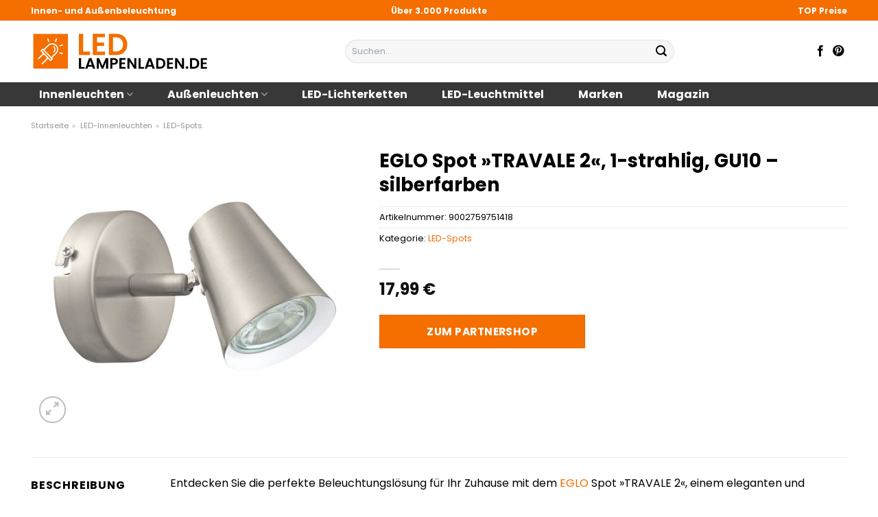

--- FILE ---
content_type: text/html; charset=UTF-8
request_url: https://www.led-lampenladen.de/eglo-spot-travale-2-1-strahlig-gu10-silberfarben/
body_size: 35081
content:
<!DOCTYPE html>
<html lang="de" class="loading-site no-js">
<head><meta charset="UTF-8" /><script>if(navigator.userAgent.match(/MSIE|Internet Explorer/i)||navigator.userAgent.match(/Trident\/7\..*?rv:11/i)){var href=document.location.href;if(!href.match(/[?&]nowprocket/)){if(href.indexOf("?")==-1){if(href.indexOf("#")==-1){document.location.href=href+"?nowprocket=1"}else{document.location.href=href.replace("#","?nowprocket=1#")}}else{if(href.indexOf("#")==-1){document.location.href=href+"&nowprocket=1"}else{document.location.href=href.replace("#","&nowprocket=1#")}}}}</script><script>class RocketLazyLoadScripts{constructor(){this.v="1.2.5.1",this.triggerEvents=["keydown","mousedown","mousemove","touchmove","touchstart","touchend","wheel"],this.userEventHandler=this._triggerListener.bind(this),this.touchStartHandler=this._onTouchStart.bind(this),this.touchMoveHandler=this._onTouchMove.bind(this),this.touchEndHandler=this._onTouchEnd.bind(this),this.clickHandler=this._onClick.bind(this),this.interceptedClicks=[],this.interceptedClickListeners=[],this._interceptClickListeners(this),window.addEventListener("pageshow",e=>{this.persisted=e.persisted,this.everythingLoaded&&this._triggerLastFunctions()}),document.addEventListener("DOMContentLoaded",()=>{this._preconnect3rdParties()}),this.delayedScripts={normal:[],async:[],defer:[]},this.trash=[],this.allJQueries=[]}_addUserInteractionListener(e){if(document.hidden){e._triggerListener();return}this.triggerEvents.forEach(t=>window.addEventListener(t,e.userEventHandler,{passive:!0})),window.addEventListener("touchstart",e.touchStartHandler,{passive:!0}),window.addEventListener("mousedown",e.touchStartHandler),document.addEventListener("visibilitychange",e.userEventHandler)}_removeUserInteractionListener(){this.triggerEvents.forEach(e=>window.removeEventListener(e,this.userEventHandler,{passive:!0})),document.removeEventListener("visibilitychange",this.userEventHandler)}_onTouchStart(e){"HTML"!==e.target.tagName&&(window.addEventListener("touchend",this.touchEndHandler),window.addEventListener("mouseup",this.touchEndHandler),window.addEventListener("touchmove",this.touchMoveHandler,{passive:!0}),window.addEventListener("mousemove",this.touchMoveHandler),e.target.addEventListener("click",this.clickHandler),this._disableOtherEventListeners(e.target,!0),this._renameDOMAttribute(e.target,"onclick","rocket-onclick"),this._pendingClickStarted())}_onTouchMove(e){window.removeEventListener("touchend",this.touchEndHandler),window.removeEventListener("mouseup",this.touchEndHandler),window.removeEventListener("touchmove",this.touchMoveHandler,{passive:!0}),window.removeEventListener("mousemove",this.touchMoveHandler),e.target.removeEventListener("click",this.clickHandler),this._disableOtherEventListeners(e.target,!1),this._renameDOMAttribute(e.target,"rocket-onclick","onclick"),this._pendingClickFinished()}_onTouchEnd(){window.removeEventListener("touchend",this.touchEndHandler),window.removeEventListener("mouseup",this.touchEndHandler),window.removeEventListener("touchmove",this.touchMoveHandler,{passive:!0}),window.removeEventListener("mousemove",this.touchMoveHandler)}_onClick(e){e.target.removeEventListener("click",this.clickHandler),this._disableOtherEventListeners(e.target,!1),this._renameDOMAttribute(e.target,"rocket-onclick","onclick"),this.interceptedClicks.push(e),e.preventDefault(),e.stopPropagation(),e.stopImmediatePropagation(),this._pendingClickFinished()}_replayClicks(){window.removeEventListener("touchstart",this.touchStartHandler,{passive:!0}),window.removeEventListener("mousedown",this.touchStartHandler),this.interceptedClicks.forEach(e=>{e.target.dispatchEvent(new MouseEvent("click",{view:e.view,bubbles:!0,cancelable:!0}))})}_interceptClickListeners(e){EventTarget.prototype.addEventListenerBase=EventTarget.prototype.addEventListener,EventTarget.prototype.addEventListener=function(t,i,r){"click"!==t||e.windowLoaded||i===e.clickHandler||e.interceptedClickListeners.push({target:this,func:i,options:r}),(this||window).addEventListenerBase(t,i,r)}}_disableOtherEventListeners(e,t){this.interceptedClickListeners.forEach(i=>{i.target===e&&(t?e.removeEventListener("click",i.func,i.options):e.addEventListener("click",i.func,i.options))}),e.parentNode!==document.documentElement&&this._disableOtherEventListeners(e.parentNode,t)}_waitForPendingClicks(){return new Promise(e=>{this._isClickPending?this._pendingClickFinished=e:e()})}_pendingClickStarted(){this._isClickPending=!0}_pendingClickFinished(){this._isClickPending=!1}_renameDOMAttribute(e,t,i){e.hasAttribute&&e.hasAttribute(t)&&(event.target.setAttribute(i,event.target.getAttribute(t)),event.target.removeAttribute(t))}_triggerListener(){this._removeUserInteractionListener(this),"loading"===document.readyState?document.addEventListener("DOMContentLoaded",this._loadEverythingNow.bind(this)):this._loadEverythingNow()}_preconnect3rdParties(){let e=[];document.querySelectorAll("script[type=rocketlazyloadscript][data-rocket-src]").forEach(t=>{let i=t.getAttribute("data-rocket-src");if(i&&0!==i.indexOf("data:")){0===i.indexOf("//")&&(i=location.protocol+i);try{let r=new URL(i).origin;r!==location.origin&&e.push({src:r,crossOrigin:t.crossOrigin||"module"===t.getAttribute("data-rocket-type")})}catch(n){}}}),e=[...new Map(e.map(e=>[JSON.stringify(e),e])).values()],this._batchInjectResourceHints(e,"preconnect")}async _loadEverythingNow(){this.lastBreath=Date.now(),this._delayEventListeners(this),this._delayJQueryReady(this),this._handleDocumentWrite(),this._registerAllDelayedScripts(),this._preloadAllScripts(),await this._loadScriptsFromList(this.delayedScripts.normal),await this._loadScriptsFromList(this.delayedScripts.defer),await this._loadScriptsFromList(this.delayedScripts.async);try{await this._triggerDOMContentLoaded(),await this._pendingWebpackRequests(this),await this._triggerWindowLoad()}catch(e){console.error(e)}window.dispatchEvent(new Event("rocket-allScriptsLoaded")),this.everythingLoaded=!0,this._waitForPendingClicks().then(()=>{this._replayClicks()}),this._emptyTrash()}_registerAllDelayedScripts(){document.querySelectorAll("script[type=rocketlazyloadscript]").forEach(e=>{e.hasAttribute("data-rocket-src")?e.hasAttribute("async")&&!1!==e.async?this.delayedScripts.async.push(e):e.hasAttribute("defer")&&!1!==e.defer||"module"===e.getAttribute("data-rocket-type")?this.delayedScripts.defer.push(e):this.delayedScripts.normal.push(e):this.delayedScripts.normal.push(e)})}async _transformScript(e){if(await this._littleBreath(),!0===e.noModule&&"noModule"in HTMLScriptElement.prototype){e.setAttribute("data-rocket-status","skipped");return}return new Promise(t=>{let i;function r(){(i||e).setAttribute("data-rocket-status","executed"),t()}try{if(navigator.userAgent.indexOf("Firefox/")>0||""===navigator.vendor)i=document.createElement("script"),[...e.attributes].forEach(e=>{let t=e.nodeName;"type"!==t&&("data-rocket-type"===t&&(t="type"),"data-rocket-src"===t&&(t="src"),i.setAttribute(t,e.nodeValue))}),e.text&&(i.text=e.text),i.hasAttribute("src")?(i.addEventListener("load",r),i.addEventListener("error",function(){i.setAttribute("data-rocket-status","failed"),t()}),setTimeout(()=>{i.isConnected||t()},1)):(i.text=e.text,r()),e.parentNode.replaceChild(i,e);else{let n=e.getAttribute("data-rocket-type"),s=e.getAttribute("data-rocket-src");n?(e.type=n,e.removeAttribute("data-rocket-type")):e.removeAttribute("type"),e.addEventListener("load",r),e.addEventListener("error",function(){e.setAttribute("data-rocket-status","failed"),t()}),s?(e.removeAttribute("data-rocket-src"),e.src=s):e.src="data:text/javascript;base64,"+window.btoa(unescape(encodeURIComponent(e.text)))}}catch(a){e.setAttribute("data-rocket-status","failed"),t()}})}async _loadScriptsFromList(e){let t=e.shift();return t&&t.isConnected?(await this._transformScript(t),this._loadScriptsFromList(e)):Promise.resolve()}_preloadAllScripts(){this._batchInjectResourceHints([...this.delayedScripts.normal,...this.delayedScripts.defer,...this.delayedScripts.async],"preload")}_batchInjectResourceHints(e,t){var i=document.createDocumentFragment();e.forEach(e=>{let r=e.getAttribute&&e.getAttribute("data-rocket-src")||e.src;if(r){let n=document.createElement("link");n.href=r,n.rel=t,"preconnect"!==t&&(n.as="script"),e.getAttribute&&"module"===e.getAttribute("data-rocket-type")&&(n.crossOrigin=!0),e.crossOrigin&&(n.crossOrigin=e.crossOrigin),e.integrity&&(n.integrity=e.integrity),i.appendChild(n),this.trash.push(n)}}),document.head.appendChild(i)}_delayEventListeners(e){let t={};function i(i,r){return t[r].eventsToRewrite.indexOf(i)>=0&&!e.everythingLoaded?"rocket-"+i:i}function r(e,r){var n;!t[n=e]&&(t[n]={originalFunctions:{add:n.addEventListener,remove:n.removeEventListener},eventsToRewrite:[]},n.addEventListener=function(){arguments[0]=i(arguments[0],n),t[n].originalFunctions.add.apply(n,arguments)},n.removeEventListener=function(){arguments[0]=i(arguments[0],n),t[n].originalFunctions.remove.apply(n,arguments)}),t[e].eventsToRewrite.push(r)}function n(t,i){let r=t[i];t[i]=null,Object.defineProperty(t,i,{get:()=>r||function(){},set(n){e.everythingLoaded?r=n:t["rocket"+i]=r=n}})}r(document,"DOMContentLoaded"),r(window,"DOMContentLoaded"),r(window,"load"),r(window,"pageshow"),r(document,"readystatechange"),n(document,"onreadystatechange"),n(window,"onload"),n(window,"onpageshow")}_delayJQueryReady(e){let t;function i(t){return e.everythingLoaded?t:t.split(" ").map(e=>"load"===e||0===e.indexOf("load.")?"rocket-jquery-load":e).join(" ")}function r(r){if(r&&r.fn&&!e.allJQueries.includes(r)){r.fn.ready=r.fn.init.prototype.ready=function(t){return e.domReadyFired?t.bind(document)(r):document.addEventListener("rocket-DOMContentLoaded",()=>t.bind(document)(r)),r([])};let n=r.fn.on;r.fn.on=r.fn.init.prototype.on=function(){return this[0]===window&&("string"==typeof arguments[0]||arguments[0]instanceof String?arguments[0]=i(arguments[0]):"object"==typeof arguments[0]&&Object.keys(arguments[0]).forEach(e=>{let t=arguments[0][e];delete arguments[0][e],arguments[0][i(e)]=t})),n.apply(this,arguments),this},e.allJQueries.push(r)}t=r}r(window.jQuery),Object.defineProperty(window,"jQuery",{get:()=>t,set(e){r(e)}})}async _pendingWebpackRequests(e){let t=document.querySelector("script[data-webpack]");async function i(){return new Promise(e=>{t.addEventListener("load",e),t.addEventListener("error",e)})}t&&(await i(),await e._requestAnimFrame(),await e._pendingWebpackRequests(e))}async _triggerDOMContentLoaded(){this.domReadyFired=!0,await this._littleBreath(),document.dispatchEvent(new Event("rocket-readystatechange")),await this._littleBreath(),document.rocketonreadystatechange&&document.rocketonreadystatechange(),await this._littleBreath(),document.dispatchEvent(new Event("rocket-DOMContentLoaded")),await this._littleBreath(),window.dispatchEvent(new Event("rocket-DOMContentLoaded"))}async _triggerWindowLoad(){await this._littleBreath(),document.dispatchEvent(new Event("rocket-readystatechange")),await this._littleBreath(),document.rocketonreadystatechange&&document.rocketonreadystatechange(),await this._littleBreath(),window.dispatchEvent(new Event("rocket-load")),await this._littleBreath(),window.rocketonload&&window.rocketonload(),await this._littleBreath(),this.allJQueries.forEach(e=>e(window).trigger("rocket-jquery-load")),await this._littleBreath();let e=new Event("rocket-pageshow");e.persisted=this.persisted,window.dispatchEvent(e),await this._littleBreath(),window.rocketonpageshow&&window.rocketonpageshow({persisted:this.persisted}),this.windowLoaded=!0}_triggerLastFunctions(){document.onreadystatechange&&document.onreadystatechange(),window.onload&&window.onload(),window.onpageshow&&window.onpageshow({persisted:this.persisted})}_handleDocumentWrite(){let e=new Map;document.write=document.writeln=function(t){let i=document.currentScript;i||console.error("WPRocket unable to document.write this: "+t);let r=document.createRange(),n=i.parentElement,s=e.get(i);void 0===s&&(s=i.nextSibling,e.set(i,s));let a=document.createDocumentFragment();r.setStart(a,0),a.appendChild(r.createContextualFragment(t)),n.insertBefore(a,s)}}async _littleBreath(){Date.now()-this.lastBreath>45&&(await this._requestAnimFrame(),this.lastBreath=Date.now())}async _requestAnimFrame(){return document.hidden?new Promise(e=>setTimeout(e)):new Promise(e=>requestAnimationFrame(e))}_emptyTrash(){this.trash.forEach(e=>e.remove())}static run(){let e=new RocketLazyLoadScripts;e._addUserInteractionListener(e)}}RocketLazyLoadScripts.run();</script>
	
	<link rel="profile" href="http://gmpg.org/xfn/11" />
	<link rel="pingback" href="https://www.led-lampenladen.de/xmlrpc.php" />

	<script type="rocketlazyloadscript">(function(html){html.className = html.className.replace(/\bno-js\b/,'js')})(document.documentElement);</script>
<meta name='robots' content='index, follow, max-image-preview:large, max-snippet:-1, max-video-preview:-1' />
<link rel="preload" href="https://www.led-lampenladen.de/wp-content/plugins/rate-my-post/public/css/fonts/ratemypost.ttf" type="font/ttf" as="font" crossorigin="anonymous"><meta name="viewport" content="width=device-width, initial-scale=1" />
	<!-- This site is optimized with the Yoast SEO plugin v26.7 - https://yoast.com/wordpress/plugins/seo/ -->
	<title>EGLO Spot »TRAVALE 2«, 1-strahlig, GU10 - silberfarben online kaufen</title>
	<meta name="description" content="Jetzt hier EGLO Spot »TRAVALE 2«, 1-strahlig, GU10 - silberfarben günstig online kaufen ✓ täglicher Versand durch unsere Partner ✓ Jetzt sparen!" />
	<link rel="canonical" href="https://www.led-lampenladen.de/eglo-spot-travale-2-1-strahlig-gu10-silberfarben/" />
	<meta property="og:locale" content="de_DE" />
	<meta property="og:type" content="article" />
	<meta property="og:title" content="EGLO Spot »TRAVALE 2«, 1-strahlig, GU10 - silberfarben online kaufen" />
	<meta property="og:description" content="Jetzt hier EGLO Spot »TRAVALE 2«, 1-strahlig, GU10 - silberfarben günstig online kaufen ✓ täglicher Versand durch unsere Partner ✓ Jetzt sparen!" />
	<meta property="og:url" content="https://www.led-lampenladen.de/eglo-spot-travale-2-1-strahlig-gu10-silberfarben/" />
	<meta property="og:site_name" content="led-lampenladen.de" />
	<meta property="article:publisher" content="http://www.facebook.com/led.lampenladen" />
	<meta property="article:modified_time" content="2025-10-26T14:03:05+00:00" />
	<meta property="og:image" content="https://www.led-lampenladen.de/wp-content/uploads/2023/09/2000000000034655.jpg" />
	<meta property="og:image:width" content="500" />
	<meta property="og:image:height" content="500" />
	<meta property="og:image:type" content="image/jpeg" />
	<meta name="twitter:card" content="summary_large_image" />
	<meta name="twitter:label1" content="Geschätzte Lesezeit" />
	<meta name="twitter:data1" content="7 Minuten" />
	<script type="application/ld+json" class="yoast-schema-graph">{"@context":"https://schema.org","@graph":[{"@type":"WebPage","@id":"https://www.led-lampenladen.de/eglo-spot-travale-2-1-strahlig-gu10-silberfarben/","url":"https://www.led-lampenladen.de/eglo-spot-travale-2-1-strahlig-gu10-silberfarben/","name":"EGLO Spot »TRAVALE 2«, 1-strahlig, GU10 - silberfarben online kaufen","isPartOf":{"@id":"https://www.led-lampenladen.de/#website"},"primaryImageOfPage":{"@id":"https://www.led-lampenladen.de/eglo-spot-travale-2-1-strahlig-gu10-silberfarben/#primaryimage"},"image":{"@id":"https://www.led-lampenladen.de/eglo-spot-travale-2-1-strahlig-gu10-silberfarben/#primaryimage"},"thumbnailUrl":"https://www.led-lampenladen.de/wp-content/uploads/2023/09/2000000000034655.jpg","datePublished":"2023-09-19T09:12:23+00:00","dateModified":"2025-10-26T14:03:05+00:00","description":"Jetzt hier EGLO Spot »TRAVALE 2«, 1-strahlig, GU10 - silberfarben günstig online kaufen ✓ täglicher Versand durch unsere Partner ✓ Jetzt sparen!","breadcrumb":{"@id":"https://www.led-lampenladen.de/eglo-spot-travale-2-1-strahlig-gu10-silberfarben/#breadcrumb"},"inLanguage":"de","potentialAction":[{"@type":"ReadAction","target":["https://www.led-lampenladen.de/eglo-spot-travale-2-1-strahlig-gu10-silberfarben/"]}]},{"@type":"ImageObject","inLanguage":"de","@id":"https://www.led-lampenladen.de/eglo-spot-travale-2-1-strahlig-gu10-silberfarben/#primaryimage","url":"https://www.led-lampenladen.de/wp-content/uploads/2023/09/2000000000034655.jpg","contentUrl":"https://www.led-lampenladen.de/wp-content/uploads/2023/09/2000000000034655.jpg","width":500,"height":500,"caption":"EGLO Spot »TRAVALE 2«"},{"@type":"BreadcrumbList","@id":"https://www.led-lampenladen.de/eglo-spot-travale-2-1-strahlig-gu10-silberfarben/#breadcrumb","itemListElement":[{"@type":"ListItem","position":1,"name":"Startseite","item":"https://www.led-lampenladen.de/"},{"@type":"ListItem","position":2,"name":"Shop","item":"https://www.led-lampenladen.de/shop/"},{"@type":"ListItem","position":3,"name":"EGLO Spot »TRAVALE 2«, 1-strahlig, GU10 &#8211; silberfarben"}]},{"@type":"WebSite","@id":"https://www.led-lampenladen.de/#website","url":"https://www.led-lampenladen.de/","name":"LED-Lampenladen.de","description":"","publisher":{"@id":"https://www.led-lampenladen.de/#organization"},"potentialAction":[{"@type":"SearchAction","target":{"@type":"EntryPoint","urlTemplate":"https://www.led-lampenladen.de/?s={search_term_string}"},"query-input":{"@type":"PropertyValueSpecification","valueRequired":true,"valueName":"search_term_string"}}],"inLanguage":"de"},{"@type":"Organization","@id":"https://www.led-lampenladen.de/#organization","name":"LED-Lampenladen.de","url":"https://www.led-lampenladen.de/","logo":{"@type":"ImageObject","inLanguage":"de","@id":"https://www.led-lampenladen.de/#/schema/logo/image/","url":"https://www.led-lampenladen.de/wp-content/uploads/2023/09/led-lampenladen-de-vorschau.jpg","contentUrl":"https://www.led-lampenladen.de/wp-content/uploads/2023/09/led-lampenladen-de-vorschau.jpg","width":1200,"height":627,"caption":"LED-Lampenladen.de"},"image":{"@id":"https://www.led-lampenladen.de/#/schema/logo/image/"},"sameAs":["http://www.facebook.com/led.lampenladen","http://www.pinterest.com/led_lampenladen/"]}]}</script>
	<!-- / Yoast SEO plugin. -->


<link rel='dns-prefetch' href='//capi-automation.s3.us-east-2.amazonaws.com' />

<link rel='prefetch' href='https://www.led-lampenladen.de/wp-content/themes/flatsome/assets/js/flatsome.js?ver=a0a7aee297766598a20e' />
<link rel='prefetch' href='https://www.led-lampenladen.de/wp-content/themes/flatsome/assets/js/chunk.slider.js?ver=3.18.6' />
<link rel='prefetch' href='https://www.led-lampenladen.de/wp-content/themes/flatsome/assets/js/chunk.popups.js?ver=3.18.6' />
<link rel='prefetch' href='https://www.led-lampenladen.de/wp-content/themes/flatsome/assets/js/chunk.tooltips.js?ver=3.18.6' />
<link rel='prefetch' href='https://www.led-lampenladen.de/wp-content/themes/flatsome/assets/js/woocommerce.js?ver=49415fe6a9266f32f1f2' />
<style id='wp-img-auto-sizes-contain-inline-css' type='text/css'>
img:is([sizes=auto i],[sizes^="auto," i]){contain-intrinsic-size:3000px 1500px}
/*# sourceURL=wp-img-auto-sizes-contain-inline-css */
</style>
<link data-minify="1" rel='stylesheet' id='maintenanceLayer-css' href='https://www.led-lampenladen.de/wp-content/cache/min/1/wp-content/plugins/dailylead_maintenance/css/layer.css?ver=1765708446' type='text/css' media='all' />
<link data-minify="1" rel='stylesheet' id='rate-my-post-css' href='https://www.led-lampenladen.de/wp-content/cache/min/1/wp-content/plugins/rate-my-post/public/css/rate-my-post.css?ver=1765708446' type='text/css' media='all' />
<style id='rate-my-post-inline-css' type='text/css'>
.rmp-widgets-container p {  font-size: 12px;}.rmp-rating-widget .rmp-icon--ratings {  font-size: 12px;}
/*# sourceURL=rate-my-post-inline-css */
</style>
<link rel='stylesheet' id='photoswipe-css' href='https://www.led-lampenladen.de/wp-content/plugins/woocommerce/assets/css/photoswipe/photoswipe.min.css?ver=9.4.2' type='text/css' media='all' />
<link rel='stylesheet' id='photoswipe-default-skin-css' href='https://www.led-lampenladen.de/wp-content/plugins/woocommerce/assets/css/photoswipe/default-skin/default-skin.min.css?ver=9.4.2' type='text/css' media='all' />
<style id='woocommerce-inline-inline-css' type='text/css'>
.woocommerce form .form-row .required { visibility: visible; }
/*# sourceURL=woocommerce-inline-inline-css */
</style>
<link rel='stylesheet' id='ez-toc-css' href='https://www.led-lampenladen.de/wp-content/plugins/easy-table-of-contents/assets/css/screen.min.css?ver=2.0.80' type='text/css' media='all' />
<style id='ez-toc-inline-css' type='text/css'>
div#ez-toc-container .ez-toc-title {font-size: 120%;}div#ez-toc-container .ez-toc-title {font-weight: 500;}div#ez-toc-container ul li , div#ez-toc-container ul li a {font-size: 95%;}div#ez-toc-container ul li , div#ez-toc-container ul li a {font-weight: 500;}div#ez-toc-container nav ul ul li {font-size: 90%;}div#ez-toc-container {background: #fff;border: 1px solid #000000;}div#ez-toc-container p.ez-toc-title , #ez-toc-container .ez_toc_custom_title_icon , #ez-toc-container .ez_toc_custom_toc_icon {color: #000000;}div#ez-toc-container ul.ez-toc-list a {color: #000000;}div#ez-toc-container ul.ez-toc-list a:hover {color: #000000;}div#ez-toc-container ul.ez-toc-list a:visited {color: #000000;}.ez-toc-counter nav ul li a::before {color: ;}.ez-toc-box-title {font-weight: bold; margin-bottom: 10px; text-align: center; text-transform: uppercase; letter-spacing: 1px; color: #666; padding-bottom: 5px;position:absolute;top:-4%;left:5%;background-color: inherit;transition: top 0.3s ease;}.ez-toc-box-title.toc-closed {top:-25%;}
.ez-toc-container-direction {direction: ltr;}.ez-toc-counter ul{counter-reset: item ;}.ez-toc-counter nav ul li a::before {content: counters(item, '.', decimal) '. ';display: inline-block;counter-increment: item;flex-grow: 0;flex-shrink: 0;margin-right: .2em; float: left; }.ez-toc-widget-direction {direction: ltr;}.ez-toc-widget-container ul{counter-reset: item ;}.ez-toc-widget-container nav ul li a::before {content: counters(item, '.', decimal) '. ';display: inline-block;counter-increment: item;flex-grow: 0;flex-shrink: 0;margin-right: .2em; float: left; }
/*# sourceURL=ez-toc-inline-css */
</style>
<link data-minify="1" rel='stylesheet' id='flatsome-main-css' href='https://www.led-lampenladen.de/wp-content/cache/min/1/wp-content/themes/flatsome/assets/css/flatsome.css?ver=1765708446' type='text/css' media='all' />
<style id='flatsome-main-inline-css' type='text/css'>
@font-face {
				font-family: "fl-icons";
				font-display: block;
				src: url(https://www.led-lampenladen.de/wp-content/themes/flatsome/assets/css/icons/fl-icons.eot?v=3.18.6);
				src:
					url(https://www.led-lampenladen.de/wp-content/themes/flatsome/assets/css/icons/fl-icons.eot#iefix?v=3.18.6) format("embedded-opentype"),
					url(https://www.led-lampenladen.de/wp-content/themes/flatsome/assets/css/icons/fl-icons.woff2?v=3.18.6) format("woff2"),
					url(https://www.led-lampenladen.de/wp-content/themes/flatsome/assets/css/icons/fl-icons.ttf?v=3.18.6) format("truetype"),
					url(https://www.led-lampenladen.de/wp-content/themes/flatsome/assets/css/icons/fl-icons.woff?v=3.18.6) format("woff"),
					url(https://www.led-lampenladen.de/wp-content/themes/flatsome/assets/css/icons/fl-icons.svg?v=3.18.6#fl-icons) format("svg");
			}
/*# sourceURL=flatsome-main-inline-css */
</style>
<link data-minify="1" rel='stylesheet' id='flatsome-shop-css' href='https://www.led-lampenladen.de/wp-content/cache/min/1/wp-content/themes/flatsome/assets/css/flatsome-shop.css?ver=1765708446' type='text/css' media='all' />
<script data-minify="1" type="text/javascript" src="https://www.led-lampenladen.de/wp-content/cache/min/1/wp-content/plugins/dailylead_maintenance/js/layerShow.js?ver=1765708447" id="maintenanceLayerShow-js" defer></script>
<script data-minify="1" type="text/javascript" src="https://www.led-lampenladen.de/wp-content/cache/min/1/wp-content/plugins/dailylead_maintenance/js/layer.js?ver=1765708447" id="maintenanceLayer-js" defer></script>
<script type="rocketlazyloadscript" data-rocket-type="text/javascript" data-rocket-src="https://www.led-lampenladen.de/wp-includes/js/jquery/jquery.min.js?ver=3.7.1" id="jquery-core-js" defer></script>
<script type="rocketlazyloadscript" data-rocket-type="text/javascript" data-rocket-src="https://www.led-lampenladen.de/wp-content/plugins/woocommerce/assets/js/jquery-blockui/jquery.blockUI.min.js?ver=2.7.0-wc.9.4.2" id="jquery-blockui-js" data-wp-strategy="defer" defer></script>
<script type="text/javascript" id="wc-add-to-cart-js-extra">
/* <![CDATA[ */
var wc_add_to_cart_params = {"ajax_url":"/wp-admin/admin-ajax.php","wc_ajax_url":"/?wc-ajax=%%endpoint%%","i18n_view_cart":"Warenkorb anzeigen","cart_url":"https://www.led-lampenladen.de","is_cart":"","cart_redirect_after_add":"no"};
//# sourceURL=wc-add-to-cart-js-extra
/* ]]> */
</script>
<script type="rocketlazyloadscript" data-rocket-type="text/javascript" data-rocket-src="https://www.led-lampenladen.de/wp-content/plugins/woocommerce/assets/js/frontend/add-to-cart.min.js?ver=9.4.2" id="wc-add-to-cart-js" defer="defer" data-wp-strategy="defer"></script>
<script type="rocketlazyloadscript" data-rocket-type="text/javascript" data-rocket-src="https://www.led-lampenladen.de/wp-content/plugins/woocommerce/assets/js/photoswipe/photoswipe.min.js?ver=4.1.1-wc.9.4.2" id="photoswipe-js" defer="defer" data-wp-strategy="defer"></script>
<script type="rocketlazyloadscript" data-rocket-type="text/javascript" data-rocket-src="https://www.led-lampenladen.de/wp-content/plugins/woocommerce/assets/js/photoswipe/photoswipe-ui-default.min.js?ver=4.1.1-wc.9.4.2" id="photoswipe-ui-default-js" defer="defer" data-wp-strategy="defer"></script>
<script type="text/javascript" id="wc-single-product-js-extra">
/* <![CDATA[ */
var wc_single_product_params = {"i18n_required_rating_text":"Bitte w\u00e4hle eine Bewertung","review_rating_required":"yes","flexslider":{"rtl":false,"animation":"slide","smoothHeight":true,"directionNav":false,"controlNav":"thumbnails","slideshow":false,"animationSpeed":500,"animationLoop":false,"allowOneSlide":false},"zoom_enabled":"","zoom_options":[],"photoswipe_enabled":"1","photoswipe_options":{"shareEl":false,"closeOnScroll":false,"history":false,"hideAnimationDuration":0,"showAnimationDuration":0},"flexslider_enabled":""};
//# sourceURL=wc-single-product-js-extra
/* ]]> */
</script>
<script type="rocketlazyloadscript" data-rocket-type="text/javascript" data-rocket-src="https://www.led-lampenladen.de/wp-content/plugins/woocommerce/assets/js/frontend/single-product.min.js?ver=9.4.2" id="wc-single-product-js" defer="defer" data-wp-strategy="defer"></script>
<script type="rocketlazyloadscript" data-rocket-type="text/javascript" data-rocket-src="https://www.led-lampenladen.de/wp-content/plugins/woocommerce/assets/js/js-cookie/js.cookie.min.js?ver=2.1.4-wc.9.4.2" id="js-cookie-js" data-wp-strategy="defer" defer></script>
<style>.woocommerce-product-gallery{ opacity: 1 !important; }</style><script type="rocketlazyloadscript">
  var _paq = window._paq = window._paq || [];
  /* tracker methods like "setCustomDimension" should be called before "trackPageView" */
  _paq.push(['trackPageView']);
  _paq.push(['enableLinkTracking']);
  (function() {
    var u="https://stats.dailylead.de/";
    _paq.push(['setTrackerUrl', u+'matomo.php']);
    _paq.push(['setSiteId', '158']);
    var d=document, g=d.createElement('script'), s=d.getElementsByTagName('script')[0];
    g.async=true; g.src=u+'matomo.js'; s.parentNode.insertBefore(g,s);
  })();
</script>
<script type="rocketlazyloadscript" data-minify="1" data-host="https://digistats.de" data-dnt="false" data-rocket-src="https://www.led-lampenladen.de/wp-content/cache/min/1/js/script.js?ver=1765708447" id="ZwSg9rf6GA" async defer></script>
<script type="rocketlazyloadscript">
!function(f,b,e,v,n,t,s)
{if(f.fbq)return;n=f.fbq=function(){n.callMethod?
n.callMethod.apply(n,arguments):n.queue.push(arguments)};
if(!f._fbq)f._fbq=n;n.push=n;n.loaded=!0;n.version='2.0';
n.queue=[];t=b.createElement(e);t.async=!0;
t.src=v;s=b.getElementsByTagName(e)[0];
s.parentNode.insertBefore(t,s)}(window, document,'script',
'https://connect.facebook.net/en_US/fbevents.js');
fbq('init', '851693206632906');
fbq('track', 'PageView');
</script>
<noscript><img height="1" width="1" style="display:none"
src="https://www.facebook.com/tr?id=851693206632906&ev=PageView&noscript=1"
/></noscript>	<noscript><style>.woocommerce-product-gallery{ opacity: 1 !important; }</style></noscript>
				<script type="rocketlazyloadscript" data-rocket-type="text/javascript">
				!function(f,b,e,v,n,t,s){if(f.fbq)return;n=f.fbq=function(){n.callMethod?
					n.callMethod.apply(n,arguments):n.queue.push(arguments)};if(!f._fbq)f._fbq=n;
					n.push=n;n.loaded=!0;n.version='2.0';n.queue=[];t=b.createElement(e);t.async=!0;
					t.src=v;s=b.getElementsByTagName(e)[0];s.parentNode.insertBefore(t,s)}(window,
					document,'script','https://connect.facebook.net/en_US/fbevents.js');
			</script>
			<!-- WooCommerce Facebook Integration Begin -->
			<script type="rocketlazyloadscript" data-rocket-type="text/javascript">

				fbq('init', '851693206632906', {}, {
    "agent": "woocommerce_0-9.4.2-3.5.15"
});

				document.addEventListener( 'DOMContentLoaded', function() {
					// Insert placeholder for events injected when a product is added to the cart through AJAX.
					document.body.insertAdjacentHTML( 'beforeend', '<div class=\"wc-facebook-pixel-event-placeholder\"></div>' );
				}, false );

			</script>
			<!-- WooCommerce Facebook Integration End -->
			<style class='wp-fonts-local' type='text/css'>
@font-face{font-family:Inter;font-style:normal;font-weight:300 900;font-display:fallback;src:url('https://www.led-lampenladen.de/wp-content/plugins/woocommerce/assets/fonts/Inter-VariableFont_slnt,wght.woff2') format('woff2');font-stretch:normal;}
@font-face{font-family:Cardo;font-style:normal;font-weight:400;font-display:fallback;src:url('https://www.led-lampenladen.de/wp-content/plugins/woocommerce/assets/fonts/cardo_normal_400.woff2') format('woff2');}
</style>
<link rel="icon" href="https://www.led-lampenladen.de/wp-content/uploads/2023/09/cropped-led-lampenladen-favicon-32x32.png" sizes="32x32" />
<link rel="icon" href="https://www.led-lampenladen.de/wp-content/uploads/2023/09/cropped-led-lampenladen-favicon-192x192.png" sizes="192x192" />
<link rel="apple-touch-icon" href="https://www.led-lampenladen.de/wp-content/uploads/2023/09/cropped-led-lampenladen-favicon-180x180.png" />
<meta name="msapplication-TileImage" content="https://www.led-lampenladen.de/wp-content/uploads/2023/09/cropped-led-lampenladen-favicon-270x270.png" />
<style id="custom-css" type="text/css">:root {--primary-color: #f46e00;--fs-color-primary: #f46e00;--fs-color-secondary: #f46e00;--fs-color-success: #7a9c59;--fs-color-alert: #b20000;--fs-experimental-link-color: #f46e00;--fs-experimental-link-color-hover: #000000;}.tooltipster-base {--tooltip-color: #fff;--tooltip-bg-color: #000;}.off-canvas-right .mfp-content, .off-canvas-left .mfp-content {--drawer-width: 300px;}.off-canvas .mfp-content.off-canvas-cart {--drawer-width: 360px;}.container-width, .full-width .ubermenu-nav, .container, .row{max-width: 1220px}.row.row-collapse{max-width: 1190px}.row.row-small{max-width: 1212.5px}.row.row-large{max-width: 1250px}.header-main{height: 90px}#logo img{max-height: 90px}#logo{width:260px;}.header-top{min-height: 30px}.transparent .header-main{height: 90px}.transparent #logo img{max-height: 90px}.has-transparent + .page-title:first-of-type,.has-transparent + #main > .page-title,.has-transparent + #main > div > .page-title,.has-transparent + #main .page-header-wrapper:first-of-type .page-title{padding-top: 170px;}.header.show-on-scroll,.stuck .header-main{height:70px!important}.stuck #logo img{max-height: 70px!important}.search-form{ width: 55%;}.header-bg-color {background-color: #ffffff}.header-bottom {background-color: #383838}.stuck .header-main .nav > li > a{line-height: 50px }.header-bottom-nav > li > a{line-height: 35px }@media (max-width: 549px) {.header-main{height: 70px}#logo img{max-height: 70px}}body{color: #000000}h1,h2,h3,h4,h5,h6,.heading-font{color: #000000;}body{font-size: 100%;}@media screen and (max-width: 549px){body{font-size: 100%;}}body{font-family: Poppins, sans-serif;}body {font-weight: 400;font-style: normal;}.nav > li > a {font-family: Poppins, sans-serif;}.mobile-sidebar-levels-2 .nav > li > ul > li > a {font-family: Poppins, sans-serif;}.nav > li > a,.mobile-sidebar-levels-2 .nav > li > ul > li > a {font-weight: 700;font-style: normal;}h1,h2,h3,h4,h5,h6,.heading-font, .off-canvas-center .nav-sidebar.nav-vertical > li > a{font-family: Poppins, sans-serif;}h1,h2,h3,h4,h5,h6,.heading-font,.banner h1,.banner h2 {font-weight: 700;font-style: normal;}.alt-font{font-family: "Dancing Script", sans-serif;}.alt-font {font-weight: 400!important;font-style: normal!important;}.header:not(.transparent) .header-nav-main.nav > li > a {color: #000000;}.header:not(.transparent) .header-bottom-nav.nav > li > a{color: #ffffff;}.widget:where(:not(.widget_shopping_cart)) a{color: #000000;}.widget:where(:not(.widget_shopping_cart)) a:hover{color: #f46e00;}.widget .tagcloud a:hover{border-color: #f46e00; background-color: #f46e00;}.has-equal-box-heights .box-image {padding-top: 100%;}@media screen and (min-width: 550px){.products .box-vertical .box-image{min-width: 300px!important;width: 300px!important;}}.header-main .social-icons,.header-main .cart-icon strong,.header-main .menu-title,.header-main .header-button > .button.is-outline,.header-main .nav > li > a > i:not(.icon-angle-down){color: #000000!important;}.header-main .header-button > .button.is-outline,.header-main .cart-icon strong:after,.header-main .cart-icon strong{border-color: #000000!important;}.header-main .header-button > .button:not(.is-outline){background-color: #000000!important;}.header-main .current-dropdown .cart-icon strong,.header-main .header-button > .button:hover,.header-main .header-button > .button:hover i,.header-main .header-button > .button:hover span{color:#FFF!important;}.header-main .menu-title:hover,.header-main .social-icons a:hover,.header-main .header-button > .button.is-outline:hover,.header-main .nav > li > a:hover > i:not(.icon-angle-down){color: #000000!important;}.header-main .current-dropdown .cart-icon strong,.header-main .header-button > .button:hover{background-color: #000000!important;}.header-main .current-dropdown .cart-icon strong:after,.header-main .current-dropdown .cart-icon strong,.header-main .header-button > .button:hover{border-color: #000000!important;}.absolute-footer, html{background-color: #ffffff}.page-title-small + main .product-container > .row{padding-top:0;}.nav-vertical-fly-out > li + li {border-top-width: 1px; border-top-style: solid;}/* Custom CSS */.header-vertical-menu__fly-out .current-dropdown.menu-item .nav-dropdown {display: block;}.header-vertical-menu__opener {font-size: initial;}.off-canvas-right .mfp-content, .off-canvas-left .mfp-content {max-width: 320px;width:100%}.off-canvas-left.mfp-ready .mfp-close {color: black;}.product-summary .woocommerce-Price-currencySymbol {font-size: inherit;vertical-align: inherit;margin-top: inherit;}.product-section-title-related {text-align: center;padding-top: 45px;}.yith-wcwl-add-to-wishlist {margin-top: 10px;margin-bottom: 30px;}.page-title {margin-top: 20px;}@media screen and (min-width: 850px) {.page-title-inner {padding-top: 0;min-height: auto;}}/*** START Sticky Banner ***/.sticky-add-to-cart__product img {display: none;}.sticky-add-to-cart__product .product-title-small {display: none;}.sticky-add-to-cart--active .cart {padding-top: 5px;padding-bottom: 5px;max-width: 250px;flex-grow: 1;font-size: smaller;margin-bottom: 0;}.sticky-add-to-cart.sticky-add-to-cart--active .single_add_to_cart_button{margin: 0;padding-top: 10px;padding-bottom: 10px;border-radius: 99px;width: 100%;line-height: 1.5;}.single_add_to_cart_button,.sticky-add-to-cart:not(.sticky-add-to-cart--active) .single_add_to_cart_button {padding: 5px;max-width: 300px;width:100%;margin:0;}.sticky-add-to-cart--active {-webkit-backdrop-filter: blur(7px);backdrop-filter: blur(7px);display: flex;justify-content: center;padding: 3px 10px;}.sticky-add-to-cart__product .product-title-small {height: 14px;overflow: hidden;}.sticky-add-to-cart--active .woocommerce-variation-price, .sticky-add-to-cart--active .product-page-price {font-size: 24px;}.sticky-add-to-cart--active .price del {font-size: 50%;margin-bottom: 4px;}.sticky-add-to-cart--active .price del::after {width: 50%;}.sticky-add-to-cart__product {margin-right: 5px;}/*** END Sticky Banner ***/.yadore {display: grid;grid-template-columns: repeat(4,minmax(0,1fr));gap:1rem;}.col-4 .yadore {display: grid;grid-template-columns: repeat(4,minmax(0,1fr));gap:1rem;}.yadore .yadore-item {background: #fff;border-radius: 15px;}.yadore .yadore-item li.delivery_time,.yadore .yadore-item li.stock_status,.yadore .yadore-item li.stock_status.nicht {list-style-type: none;padding: 0px 0 0px 24px;margin: 0px!important;}.yadore .yadore-item img:not(.logo) {min-height: 170px;max-height: 170px;}.yadore .yadore-item img.logo {max-width: 70px;max-height: 30px;}.ayo-logo-name {margin-top: 12px;display: block;white-space: nowrap;font-size: xx-small;}.product-info {display: flex;flex-direction: column;padding-bottom: 0;}.product-info.product-title {order: 1;}.product-info .is-divider {order: 2;}.product-info .product-short-description {order: 3;}.product-info .product-short-description li {list-style-type: none;padding: 0px 0 0px 24px;margin: 0px 0px 3px 0px!important;}li.delivery_time,.product-info .product-short-description li.delivery_time {background: url([data-uri]) no-repeat left center;}li.delivery_time,.product-info .product-short-description li.delivery_time {background: url([data-uri]) no-repeat left center;}li.stock_status,.product-info .product-short-description li.stock_status {background: url([data-uri]) no-repeat left center;}li.stock_status.nicht,.product-info .product-short-description li.stock_status.nicht {background: url([data-uri]) no-repeat left center;}.product-info .price-wrapper {order: 4;}.product-info .price-wrapper .price {margin: 0;}.product-info .cart,.product-info .sticky-add-to-cart-wrapper {order:5;margin: 25px 0;}.product-info .yith-wcwl-add-to-wishlist {order: 6;margin: 0;}.overflow-hidden { overflow: hidden;}.overflow-hidden.banner h3 {line-height: 0;}.nowrap { white-space: nowrap;}.height-40 {height: 40px !important;}.m-0 {margin: 0 !important;}a.stretched-link:after {position: absolute;top: 0;right: 0;bottom: 0;left: 0;pointer-events: auto;content: "";background-color: rgba(0,0,0,0.0);z-index: 1;}.z-index-0 {z-index: 0;}.z-index-10 {z-index: 10;}.price del {text-decoration-line: none;position: relative;}.price del::after {content: '';position: absolute;border-top: 2px solid red;width: 100%;height: 100%;left: 0;transform: rotate(-10deg);top: 50%;}.product-small.box .box-image .image-cover img {object-fit: contain;}.product-small.box .box-image {text-align: center;}.product-small.box .box-text .title-wrapper {max-height: 75px;overflow: hidden;margin-bottom: 15px;}.woocommerce-product-gallery__wrapper .woocommerce-product-gallery__image a img {max-height: 420px;width: auto;margin: 0 auto;display: block;}.has-equal-box-heights .box-image img {-o-object-fit: contain;object-fit: contain;}/* START Mobile Menu */.off-canvas-left .mfp-content, .off-canvas-right .mfp-content {width: 85%;max-width: 360px;}.off-canvas-left .mfp-content .nav>li>a, .off-canvas-right .mfp-content .nav>li>a,.mobile-sidebar-levels-2 .nav-slide>li>.sub-menu>li:not(.nav-slide-header)>a, .mobile-sidebar-levels-2 .nav-slide>li>ul.children>li:not(.nav-slide-header)>a {font-size: 1.1em;color: #000;}.mobile-sidebar-levels-2 .nav-slide>li>.sub-menu>li:not(.nav-slide-header)>a, .mobile-sidebar-levels-2 .nav-slide>li>ul.children>li:not(.nav-slide-header)>a {text-transform: none;}/* END Mobile Menu *//*** START MENU frühes umschalten auf MobileCSS ***/@media (min-width: 850px) and (max-width: 1010px) {header [data-show=show-for-medium], header .show-for-medium {display: block !important;}}@media (max-width: 1010px) {header [data-show=hide-for-medium], header .hide-for-medium {display: none !important;}.medium-logo-center .logo {-webkit-box-ordinal-group: 2;-ms-flex-order: 2;order: 2;}header .show-for-medium.flex-right {-webkit-box-ordinal-group: 3;-ms-flex-order: 3;order: 3;}.medium-logo-center .logo img {margin: 0 auto;}}/*** END MENUfrühes umschalten auf MobileCSS ***/#masthead .flex-left .header-nav.header-nav-main.nav.nav-left {-webkit-box-pack: center;-ms-flex-pack: center;justify-content: center;}.logo-left .logo {margin-left: 0;margin-right: 0px;}.product-title a {color: #000000;}.product-title a:hover {color: var(--fs-experimental-link-color);}/* Custom CSS Tablet */@media (max-width: 849px){.nav li a,.nav-vertical>li>ul li a,.nav-slide-header .toggle,.mobile-sidebar-levels-2 .nav-slide>li>ul.children>li>a, .mobile-sidebar-levels-2 .nav-slide>li>.sub-menu>li>a {color: #000 !important;opacity: 1;}/*** START Sticky Banner ***/.sticky-add-to-cart--active {justify-content: space-between;font-size: .9em;}/*** END Sticky Banner ***/.post-title.is-large {font-size: 1.75em;}}/* Custom CSS Mobile */@media (max-width: 549px){/*** START Sticky Banner ***/.sticky-add-to-cart:not(.sticky-add-to-cart--active) {width: 100% !important;max-width: 100%;}.sticky-add-to-cart:not(.sticky-add-to-cart--active) .single_add_to_cart_button {padding: 5px 25px;max-width: 100%;}/*** END Sticky Banner ***/.single_add_to_cart_button {padding: 5px 25px;max-width: 100%;width: 100%;}.yadore,.col-4 .yadore {grid-template-columns: repeat(1,minmax(0,1fr));}}.label-new.menu-item > a:after{content:"Neu";}.label-hot.menu-item > a:after{content:"Hot";}.label-sale.menu-item > a:after{content:"Aktion";}.label-popular.menu-item > a:after{content:"Beliebt";}</style><style id="kirki-inline-styles">/* devanagari */
@font-face {
  font-family: 'Poppins';
  font-style: normal;
  font-weight: 400;
  font-display: swap;
  src: url(https://www.led-lampenladen.de/wp-content/fonts/poppins/pxiEyp8kv8JHgFVrJJbecmNE.woff2) format('woff2');
  unicode-range: U+0900-097F, U+1CD0-1CF9, U+200C-200D, U+20A8, U+20B9, U+20F0, U+25CC, U+A830-A839, U+A8E0-A8FF, U+11B00-11B09;
}
/* latin-ext */
@font-face {
  font-family: 'Poppins';
  font-style: normal;
  font-weight: 400;
  font-display: swap;
  src: url(https://www.led-lampenladen.de/wp-content/fonts/poppins/pxiEyp8kv8JHgFVrJJnecmNE.woff2) format('woff2');
  unicode-range: U+0100-02BA, U+02BD-02C5, U+02C7-02CC, U+02CE-02D7, U+02DD-02FF, U+0304, U+0308, U+0329, U+1D00-1DBF, U+1E00-1E9F, U+1EF2-1EFF, U+2020, U+20A0-20AB, U+20AD-20C0, U+2113, U+2C60-2C7F, U+A720-A7FF;
}
/* latin */
@font-face {
  font-family: 'Poppins';
  font-style: normal;
  font-weight: 400;
  font-display: swap;
  src: url(https://www.led-lampenladen.de/wp-content/fonts/poppins/pxiEyp8kv8JHgFVrJJfecg.woff2) format('woff2');
  unicode-range: U+0000-00FF, U+0131, U+0152-0153, U+02BB-02BC, U+02C6, U+02DA, U+02DC, U+0304, U+0308, U+0329, U+2000-206F, U+20AC, U+2122, U+2191, U+2193, U+2212, U+2215, U+FEFF, U+FFFD;
}
/* devanagari */
@font-face {
  font-family: 'Poppins';
  font-style: normal;
  font-weight: 700;
  font-display: swap;
  src: url(https://www.led-lampenladen.de/wp-content/fonts/poppins/pxiByp8kv8JHgFVrLCz7Z11lFc-K.woff2) format('woff2');
  unicode-range: U+0900-097F, U+1CD0-1CF9, U+200C-200D, U+20A8, U+20B9, U+20F0, U+25CC, U+A830-A839, U+A8E0-A8FF, U+11B00-11B09;
}
/* latin-ext */
@font-face {
  font-family: 'Poppins';
  font-style: normal;
  font-weight: 700;
  font-display: swap;
  src: url(https://www.led-lampenladen.de/wp-content/fonts/poppins/pxiByp8kv8JHgFVrLCz7Z1JlFc-K.woff2) format('woff2');
  unicode-range: U+0100-02BA, U+02BD-02C5, U+02C7-02CC, U+02CE-02D7, U+02DD-02FF, U+0304, U+0308, U+0329, U+1D00-1DBF, U+1E00-1E9F, U+1EF2-1EFF, U+2020, U+20A0-20AB, U+20AD-20C0, U+2113, U+2C60-2C7F, U+A720-A7FF;
}
/* latin */
@font-face {
  font-family: 'Poppins';
  font-style: normal;
  font-weight: 700;
  font-display: swap;
  src: url(https://www.led-lampenladen.de/wp-content/fonts/poppins/pxiByp8kv8JHgFVrLCz7Z1xlFQ.woff2) format('woff2');
  unicode-range: U+0000-00FF, U+0131, U+0152-0153, U+02BB-02BC, U+02C6, U+02DA, U+02DC, U+0304, U+0308, U+0329, U+2000-206F, U+20AC, U+2122, U+2191, U+2193, U+2212, U+2215, U+FEFF, U+FFFD;
}/* vietnamese */
@font-face {
  font-family: 'Dancing Script';
  font-style: normal;
  font-weight: 400;
  font-display: swap;
  src: url(https://www.led-lampenladen.de/wp-content/fonts/dancing-script/If2cXTr6YS-zF4S-kcSWSVi_sxjsohD9F50Ruu7BMSo3Rep8ltA.woff2) format('woff2');
  unicode-range: U+0102-0103, U+0110-0111, U+0128-0129, U+0168-0169, U+01A0-01A1, U+01AF-01B0, U+0300-0301, U+0303-0304, U+0308-0309, U+0323, U+0329, U+1EA0-1EF9, U+20AB;
}
/* latin-ext */
@font-face {
  font-family: 'Dancing Script';
  font-style: normal;
  font-weight: 400;
  font-display: swap;
  src: url(https://www.led-lampenladen.de/wp-content/fonts/dancing-script/If2cXTr6YS-zF4S-kcSWSVi_sxjsohD9F50Ruu7BMSo3ROp8ltA.woff2) format('woff2');
  unicode-range: U+0100-02BA, U+02BD-02C5, U+02C7-02CC, U+02CE-02D7, U+02DD-02FF, U+0304, U+0308, U+0329, U+1D00-1DBF, U+1E00-1E9F, U+1EF2-1EFF, U+2020, U+20A0-20AB, U+20AD-20C0, U+2113, U+2C60-2C7F, U+A720-A7FF;
}
/* latin */
@font-face {
  font-family: 'Dancing Script';
  font-style: normal;
  font-weight: 400;
  font-display: swap;
  src: url(https://www.led-lampenladen.de/wp-content/fonts/dancing-script/If2cXTr6YS-zF4S-kcSWSVi_sxjsohD9F50Ruu7BMSo3Sup8.woff2) format('woff2');
  unicode-range: U+0000-00FF, U+0131, U+0152-0153, U+02BB-02BC, U+02C6, U+02DA, U+02DC, U+0304, U+0308, U+0329, U+2000-206F, U+20AC, U+2122, U+2191, U+2193, U+2212, U+2215, U+FEFF, U+FFFD;
}</style><noscript><style id="rocket-lazyload-nojs-css">.rll-youtube-player, [data-lazy-src]{display:none !important;}</style></noscript><link data-minify="1" rel='stylesheet' id='wc-blocks-style-css' href='https://www.led-lampenladen.de/wp-content/cache/min/1/wp-content/plugins/woocommerce/assets/client/blocks/wc-blocks.css?ver=1765708446' type='text/css' media='all' />
<style id='global-styles-inline-css' type='text/css'>
:root{--wp--preset--aspect-ratio--square: 1;--wp--preset--aspect-ratio--4-3: 4/3;--wp--preset--aspect-ratio--3-4: 3/4;--wp--preset--aspect-ratio--3-2: 3/2;--wp--preset--aspect-ratio--2-3: 2/3;--wp--preset--aspect-ratio--16-9: 16/9;--wp--preset--aspect-ratio--9-16: 9/16;--wp--preset--color--black: #000000;--wp--preset--color--cyan-bluish-gray: #abb8c3;--wp--preset--color--white: #ffffff;--wp--preset--color--pale-pink: #f78da7;--wp--preset--color--vivid-red: #cf2e2e;--wp--preset--color--luminous-vivid-orange: #ff6900;--wp--preset--color--luminous-vivid-amber: #fcb900;--wp--preset--color--light-green-cyan: #7bdcb5;--wp--preset--color--vivid-green-cyan: #00d084;--wp--preset--color--pale-cyan-blue: #8ed1fc;--wp--preset--color--vivid-cyan-blue: #0693e3;--wp--preset--color--vivid-purple: #9b51e0;--wp--preset--color--primary: #f46e00;--wp--preset--color--secondary: #f46e00;--wp--preset--color--success: #7a9c59;--wp--preset--color--alert: #b20000;--wp--preset--gradient--vivid-cyan-blue-to-vivid-purple: linear-gradient(135deg,rgb(6,147,227) 0%,rgb(155,81,224) 100%);--wp--preset--gradient--light-green-cyan-to-vivid-green-cyan: linear-gradient(135deg,rgb(122,220,180) 0%,rgb(0,208,130) 100%);--wp--preset--gradient--luminous-vivid-amber-to-luminous-vivid-orange: linear-gradient(135deg,rgb(252,185,0) 0%,rgb(255,105,0) 100%);--wp--preset--gradient--luminous-vivid-orange-to-vivid-red: linear-gradient(135deg,rgb(255,105,0) 0%,rgb(207,46,46) 100%);--wp--preset--gradient--very-light-gray-to-cyan-bluish-gray: linear-gradient(135deg,rgb(238,238,238) 0%,rgb(169,184,195) 100%);--wp--preset--gradient--cool-to-warm-spectrum: linear-gradient(135deg,rgb(74,234,220) 0%,rgb(151,120,209) 20%,rgb(207,42,186) 40%,rgb(238,44,130) 60%,rgb(251,105,98) 80%,rgb(254,248,76) 100%);--wp--preset--gradient--blush-light-purple: linear-gradient(135deg,rgb(255,206,236) 0%,rgb(152,150,240) 100%);--wp--preset--gradient--blush-bordeaux: linear-gradient(135deg,rgb(254,205,165) 0%,rgb(254,45,45) 50%,rgb(107,0,62) 100%);--wp--preset--gradient--luminous-dusk: linear-gradient(135deg,rgb(255,203,112) 0%,rgb(199,81,192) 50%,rgb(65,88,208) 100%);--wp--preset--gradient--pale-ocean: linear-gradient(135deg,rgb(255,245,203) 0%,rgb(182,227,212) 50%,rgb(51,167,181) 100%);--wp--preset--gradient--electric-grass: linear-gradient(135deg,rgb(202,248,128) 0%,rgb(113,206,126) 100%);--wp--preset--gradient--midnight: linear-gradient(135deg,rgb(2,3,129) 0%,rgb(40,116,252) 100%);--wp--preset--font-size--small: 13px;--wp--preset--font-size--medium: 20px;--wp--preset--font-size--large: 36px;--wp--preset--font-size--x-large: 42px;--wp--preset--font-family--inter: "Inter", sans-serif;--wp--preset--font-family--cardo: Cardo;--wp--preset--spacing--20: 0.44rem;--wp--preset--spacing--30: 0.67rem;--wp--preset--spacing--40: 1rem;--wp--preset--spacing--50: 1.5rem;--wp--preset--spacing--60: 2.25rem;--wp--preset--spacing--70: 3.38rem;--wp--preset--spacing--80: 5.06rem;--wp--preset--shadow--natural: 6px 6px 9px rgba(0, 0, 0, 0.2);--wp--preset--shadow--deep: 12px 12px 50px rgba(0, 0, 0, 0.4);--wp--preset--shadow--sharp: 6px 6px 0px rgba(0, 0, 0, 0.2);--wp--preset--shadow--outlined: 6px 6px 0px -3px rgb(255, 255, 255), 6px 6px rgb(0, 0, 0);--wp--preset--shadow--crisp: 6px 6px 0px rgb(0, 0, 0);}:where(body) { margin: 0; }.wp-site-blocks > .alignleft { float: left; margin-right: 2em; }.wp-site-blocks > .alignright { float: right; margin-left: 2em; }.wp-site-blocks > .aligncenter { justify-content: center; margin-left: auto; margin-right: auto; }:where(.is-layout-flex){gap: 0.5em;}:where(.is-layout-grid){gap: 0.5em;}.is-layout-flow > .alignleft{float: left;margin-inline-start: 0;margin-inline-end: 2em;}.is-layout-flow > .alignright{float: right;margin-inline-start: 2em;margin-inline-end: 0;}.is-layout-flow > .aligncenter{margin-left: auto !important;margin-right: auto !important;}.is-layout-constrained > .alignleft{float: left;margin-inline-start: 0;margin-inline-end: 2em;}.is-layout-constrained > .alignright{float: right;margin-inline-start: 2em;margin-inline-end: 0;}.is-layout-constrained > .aligncenter{margin-left: auto !important;margin-right: auto !important;}.is-layout-constrained > :where(:not(.alignleft):not(.alignright):not(.alignfull)){margin-left: auto !important;margin-right: auto !important;}body .is-layout-flex{display: flex;}.is-layout-flex{flex-wrap: wrap;align-items: center;}.is-layout-flex > :is(*, div){margin: 0;}body .is-layout-grid{display: grid;}.is-layout-grid > :is(*, div){margin: 0;}body{padding-top: 0px;padding-right: 0px;padding-bottom: 0px;padding-left: 0px;}a:where(:not(.wp-element-button)){text-decoration: none;}:root :where(.wp-element-button, .wp-block-button__link){background-color: #32373c;border-width: 0;color: #fff;font-family: inherit;font-size: inherit;font-style: inherit;font-weight: inherit;letter-spacing: inherit;line-height: inherit;padding-top: calc(0.667em + 2px);padding-right: calc(1.333em + 2px);padding-bottom: calc(0.667em + 2px);padding-left: calc(1.333em + 2px);text-decoration: none;text-transform: inherit;}.has-black-color{color: var(--wp--preset--color--black) !important;}.has-cyan-bluish-gray-color{color: var(--wp--preset--color--cyan-bluish-gray) !important;}.has-white-color{color: var(--wp--preset--color--white) !important;}.has-pale-pink-color{color: var(--wp--preset--color--pale-pink) !important;}.has-vivid-red-color{color: var(--wp--preset--color--vivid-red) !important;}.has-luminous-vivid-orange-color{color: var(--wp--preset--color--luminous-vivid-orange) !important;}.has-luminous-vivid-amber-color{color: var(--wp--preset--color--luminous-vivid-amber) !important;}.has-light-green-cyan-color{color: var(--wp--preset--color--light-green-cyan) !important;}.has-vivid-green-cyan-color{color: var(--wp--preset--color--vivid-green-cyan) !important;}.has-pale-cyan-blue-color{color: var(--wp--preset--color--pale-cyan-blue) !important;}.has-vivid-cyan-blue-color{color: var(--wp--preset--color--vivid-cyan-blue) !important;}.has-vivid-purple-color{color: var(--wp--preset--color--vivid-purple) !important;}.has-primary-color{color: var(--wp--preset--color--primary) !important;}.has-secondary-color{color: var(--wp--preset--color--secondary) !important;}.has-success-color{color: var(--wp--preset--color--success) !important;}.has-alert-color{color: var(--wp--preset--color--alert) !important;}.has-black-background-color{background-color: var(--wp--preset--color--black) !important;}.has-cyan-bluish-gray-background-color{background-color: var(--wp--preset--color--cyan-bluish-gray) !important;}.has-white-background-color{background-color: var(--wp--preset--color--white) !important;}.has-pale-pink-background-color{background-color: var(--wp--preset--color--pale-pink) !important;}.has-vivid-red-background-color{background-color: var(--wp--preset--color--vivid-red) !important;}.has-luminous-vivid-orange-background-color{background-color: var(--wp--preset--color--luminous-vivid-orange) !important;}.has-luminous-vivid-amber-background-color{background-color: var(--wp--preset--color--luminous-vivid-amber) !important;}.has-light-green-cyan-background-color{background-color: var(--wp--preset--color--light-green-cyan) !important;}.has-vivid-green-cyan-background-color{background-color: var(--wp--preset--color--vivid-green-cyan) !important;}.has-pale-cyan-blue-background-color{background-color: var(--wp--preset--color--pale-cyan-blue) !important;}.has-vivid-cyan-blue-background-color{background-color: var(--wp--preset--color--vivid-cyan-blue) !important;}.has-vivid-purple-background-color{background-color: var(--wp--preset--color--vivid-purple) !important;}.has-primary-background-color{background-color: var(--wp--preset--color--primary) !important;}.has-secondary-background-color{background-color: var(--wp--preset--color--secondary) !important;}.has-success-background-color{background-color: var(--wp--preset--color--success) !important;}.has-alert-background-color{background-color: var(--wp--preset--color--alert) !important;}.has-black-border-color{border-color: var(--wp--preset--color--black) !important;}.has-cyan-bluish-gray-border-color{border-color: var(--wp--preset--color--cyan-bluish-gray) !important;}.has-white-border-color{border-color: var(--wp--preset--color--white) !important;}.has-pale-pink-border-color{border-color: var(--wp--preset--color--pale-pink) !important;}.has-vivid-red-border-color{border-color: var(--wp--preset--color--vivid-red) !important;}.has-luminous-vivid-orange-border-color{border-color: var(--wp--preset--color--luminous-vivid-orange) !important;}.has-luminous-vivid-amber-border-color{border-color: var(--wp--preset--color--luminous-vivid-amber) !important;}.has-light-green-cyan-border-color{border-color: var(--wp--preset--color--light-green-cyan) !important;}.has-vivid-green-cyan-border-color{border-color: var(--wp--preset--color--vivid-green-cyan) !important;}.has-pale-cyan-blue-border-color{border-color: var(--wp--preset--color--pale-cyan-blue) !important;}.has-vivid-cyan-blue-border-color{border-color: var(--wp--preset--color--vivid-cyan-blue) !important;}.has-vivid-purple-border-color{border-color: var(--wp--preset--color--vivid-purple) !important;}.has-primary-border-color{border-color: var(--wp--preset--color--primary) !important;}.has-secondary-border-color{border-color: var(--wp--preset--color--secondary) !important;}.has-success-border-color{border-color: var(--wp--preset--color--success) !important;}.has-alert-border-color{border-color: var(--wp--preset--color--alert) !important;}.has-vivid-cyan-blue-to-vivid-purple-gradient-background{background: var(--wp--preset--gradient--vivid-cyan-blue-to-vivid-purple) !important;}.has-light-green-cyan-to-vivid-green-cyan-gradient-background{background: var(--wp--preset--gradient--light-green-cyan-to-vivid-green-cyan) !important;}.has-luminous-vivid-amber-to-luminous-vivid-orange-gradient-background{background: var(--wp--preset--gradient--luminous-vivid-amber-to-luminous-vivid-orange) !important;}.has-luminous-vivid-orange-to-vivid-red-gradient-background{background: var(--wp--preset--gradient--luminous-vivid-orange-to-vivid-red) !important;}.has-very-light-gray-to-cyan-bluish-gray-gradient-background{background: var(--wp--preset--gradient--very-light-gray-to-cyan-bluish-gray) !important;}.has-cool-to-warm-spectrum-gradient-background{background: var(--wp--preset--gradient--cool-to-warm-spectrum) !important;}.has-blush-light-purple-gradient-background{background: var(--wp--preset--gradient--blush-light-purple) !important;}.has-blush-bordeaux-gradient-background{background: var(--wp--preset--gradient--blush-bordeaux) !important;}.has-luminous-dusk-gradient-background{background: var(--wp--preset--gradient--luminous-dusk) !important;}.has-pale-ocean-gradient-background{background: var(--wp--preset--gradient--pale-ocean) !important;}.has-electric-grass-gradient-background{background: var(--wp--preset--gradient--electric-grass) !important;}.has-midnight-gradient-background{background: var(--wp--preset--gradient--midnight) !important;}.has-small-font-size{font-size: var(--wp--preset--font-size--small) !important;}.has-medium-font-size{font-size: var(--wp--preset--font-size--medium) !important;}.has-large-font-size{font-size: var(--wp--preset--font-size--large) !important;}.has-x-large-font-size{font-size: var(--wp--preset--font-size--x-large) !important;}.has-inter-font-family{font-family: var(--wp--preset--font-family--inter) !important;}.has-cardo-font-family{font-family: var(--wp--preset--font-family--cardo) !important;}
/*# sourceURL=global-styles-inline-css */
</style>
</head>

<body class="wp-singular product-template-default single single-product postid-5879 wp-theme-flatsome wp-child-theme-flatsome-child theme-flatsome woocommerce woocommerce-page woocommerce-no-js lightbox nav-dropdown-has-arrow nav-dropdown-has-shadow nav-dropdown-has-border mobile-submenu-slide mobile-submenu-slide-levels-2">


<a class="skip-link screen-reader-text" href="#main">Zum Inhalt springen</a>

<div id="wrapper">

	
	<header id="header" class="header ">
		<div class="header-wrapper">
			<div id="top-bar" class="header-top hide-for-sticky nav-dark flex-has-center hide-for-medium">
    <div class="flex-row container">
      <div class="flex-col hide-for-medium flex-left">
          <ul class="nav nav-left medium-nav-center nav-small  nav-divided">
              <li class="html custom html_topbar_left"><strong>Innen- und Außenbeleuchtung</strong></li>          </ul>
      </div>

      <div class="flex-col hide-for-medium flex-center">
          <ul class="nav nav-center nav-small  nav-divided">
              <li class="html custom html_topbar_right"><strong>Über 3.000 Produkte</strong></li>          </ul>
      </div>

      <div class="flex-col hide-for-medium flex-right">
         <ul class="nav top-bar-nav nav-right nav-small  nav-divided">
              <li class="html custom html_top_right_text"><strong>TOP Preise</strong></li>          </ul>
      </div>

      
    </div>
</div>
<div id="masthead" class="header-main hide-for-sticky">
      <div class="header-inner flex-row container logo-left medium-logo-center" role="navigation">

          <!-- Logo -->
          <div id="logo" class="flex-col logo">
            
<!-- Header logo -->
<a href="https://www.led-lampenladen.de/" title="led-lampenladen.de" rel="home">
		<img width="1" height="1" src="data:image/svg+xml,%3Csvg%20xmlns='http://www.w3.org/2000/svg'%20viewBox='0%200%201%201'%3E%3C/svg%3E" class="header_logo header-logo" alt="led-lampenladen.de" data-lazy-src="https://www.led-lampenladen.de/wp-content/uploads/2023/09/led-lampenlade-logo.svg"/><noscript><img width="1" height="1" src="https://www.led-lampenladen.de/wp-content/uploads/2023/09/led-lampenlade-logo.svg" class="header_logo header-logo" alt="led-lampenladen.de"/></noscript><img  width="1" height="1" src="data:image/svg+xml,%3Csvg%20xmlns='http://www.w3.org/2000/svg'%20viewBox='0%200%201%201'%3E%3C/svg%3E" class="header-logo-dark" alt="led-lampenladen.de" data-lazy-src="https://www.led-lampenladen.de/wp-content/uploads/2023/09/led-lampenlade-logo.svg"/><noscript><img  width="1" height="1" src="https://www.led-lampenladen.de/wp-content/uploads/2023/09/led-lampenlade-logo.svg" class="header-logo-dark" alt="led-lampenladen.de"/></noscript></a>
          </div>

          <!-- Mobile Left Elements -->
          <div class="flex-col show-for-medium flex-left">
            <ul class="mobile-nav nav nav-left ">
              <li class="header-search header-search-lightbox has-icon">
			<a href="#search-lightbox" aria-label="Suchen" data-open="#search-lightbox" data-focus="input.search-field"
		class="is-small">
		<i class="icon-search" style="font-size:16px;" ></i></a>
		
	<div id="search-lightbox" class="mfp-hide dark text-center">
		<div class="searchform-wrapper ux-search-box relative form-flat is-large"><form role="search" method="get" class="searchform" action="https://www.led-lampenladen.de/">
	<div class="flex-row relative">
						<div class="flex-col flex-grow">
			<label class="screen-reader-text" for="woocommerce-product-search-field-0">Suche nach:</label>
			<input type="search" id="woocommerce-product-search-field-0" class="search-field mb-0" placeholder="Suchen&hellip;" value="" name="s" />
			<input type="hidden" name="post_type" value="product" />
					</div>
		<div class="flex-col">
			<button type="submit" value="Suchen" class="ux-search-submit submit-button secondary button  icon mb-0" aria-label="Übermitteln">
				<i class="icon-search" ></i>			</button>
		</div>
	</div>
	<div class="live-search-results text-left z-top"></div>
</form>
</div>	</div>
</li>
            </ul>
          </div>

          <!-- Left Elements -->
          <div class="flex-col hide-for-medium flex-left
            flex-grow">
            <ul class="header-nav header-nav-main nav nav-left  nav-uppercase" >
              <li class="header-search-form search-form html relative has-icon">
	<div class="header-search-form-wrapper">
		<div class="searchform-wrapper ux-search-box relative form-flat is-normal"><form role="search" method="get" class="searchform" action="https://www.led-lampenladen.de/">
	<div class="flex-row relative">
						<div class="flex-col flex-grow">
			<label class="screen-reader-text" for="woocommerce-product-search-field-1">Suche nach:</label>
			<input type="search" id="woocommerce-product-search-field-1" class="search-field mb-0" placeholder="Suchen&hellip;" value="" name="s" />
			<input type="hidden" name="post_type" value="product" />
					</div>
		<div class="flex-col">
			<button type="submit" value="Suchen" class="ux-search-submit submit-button secondary button  icon mb-0" aria-label="Übermitteln">
				<i class="icon-search" ></i>			</button>
		</div>
	</div>
	<div class="live-search-results text-left z-top"></div>
</form>
</div>	</div>
</li>
            </ul>
          </div>

          <!-- Right Elements -->
          <div class="flex-col hide-for-medium flex-right">
            <ul class="header-nav header-nav-main nav nav-right  nav-uppercase">
              <li class="html header-social-icons ml-0">
	<div class="social-icons follow-icons" ><a href="http://www.facebook.com/led.lampenladen" target="_blank" data-label="Facebook" class="icon plain facebook tooltip" title="Auf Facebook folgen" aria-label="Auf Facebook folgen" rel="noopener nofollow" ><i class="icon-facebook" ></i></a><a href="http://www.pinterest.com/led_lampenladen/" data-label="Pinterest" target="_blank" class="icon plain pinterest tooltip" title="Auf Pinterest folgen" aria-label="Auf Pinterest folgen" rel="noopener nofollow" ><i class="icon-pinterest" ></i></a></div></li>
            </ul>
          </div>

          <!-- Mobile Right Elements -->
          <div class="flex-col show-for-medium flex-right">
            <ul class="mobile-nav nav nav-right ">
              <li class="nav-icon has-icon">
  		<a href="#" data-open="#main-menu" data-pos="right" data-bg="main-menu-overlay" data-color="" class="is-small" aria-label="Menü" aria-controls="main-menu" aria-expanded="false">

		  <i class="icon-menu" ></i>
		  		</a>
	</li>
            </ul>
          </div>

      </div>

      </div>
<div id="wide-nav" class="header-bottom wide-nav hide-for-sticky nav-dark hide-for-medium">
    <div class="flex-row container">

                        <div class="flex-col hide-for-medium flex-left">
                <ul class="nav header-nav header-bottom-nav nav-left  nav-box nav-size-large nav-spacing-xlarge">
                    <li id="menu-item-7796" class="menu-item menu-item-type-taxonomy menu-item-object-product_cat current-product-ancestor menu-item-has-children menu-item-7796 menu-item-design-custom-size menu-item-has-block has-dropdown"><a href="https://www.led-lampenladen.de/led-innenleuchten/" class="nav-top-link" aria-expanded="false" aria-haspopup="menu">Innenleuchten<i class="icon-angle-down" ></i></a><div class="sub-menu nav-dropdown"><div class="row row-collapse"  id="row-92786972">


	<div id="col-1692003734" class="col small-12 large-12"  >
				<div class="col-inner"  >
			
			

<div class="row row-large"  id="row-270992789">


	<div id="col-469790238" class="col small-12 large-12"  >
				<div class="col-inner"  >
			
			

<div class="row"  id="row-1011428770">


	<div id="col-1410485243" class="col medium-4 small-12 large-4"  >
				<div class="col-inner"  >
			
			

	<div class="ux-menu stack stack-col justify-start ux-menu--divider-solid">
		

	<div class="ux-menu-link flex menu-item">
		<a class="ux-menu-link__link flex" href="https://www.led-lampenladen.de/led-baldachine/" >
						<span class="ux-menu-link__text">
				LED-Baldachine			</span>
		</a>
	</div>
	

	<div class="ux-menu-link flex menu-item">
		<a class="ux-menu-link__link flex" href="https://www.led-lampenladen.de/led-baender/" >
						<span class="ux-menu-link__text">
				LED-Bänder			</span>
		</a>
	</div>
	

	<div class="ux-menu-link flex menu-item">
		<a class="ux-menu-link__link flex" href="https://www.led-lampenladen.de/led-deckenleuchten/" >
						<span class="ux-menu-link__text">
				LED-Deckenleuchten			</span>
		</a>
	</div>
	

	<div class="ux-menu-link flex menu-item">
		<a class="ux-menu-link__link flex" href="https://www.led-lampenladen.de/led-dekoleuchten/" >
						<span class="ux-menu-link__text">
				LED-Dekoleuchten			</span>
		</a>
	</div>
	

	<div class="ux-menu-link flex menu-item">
		<a class="ux-menu-link__link flex" href="https://www.led-lampenladen.de/led-einbauleuchten/" >
						<span class="ux-menu-link__text">
				LED-Einbauleuchten			</span>
		</a>
	</div>
	


	</div>
	

		</div>
					</div>

	

	<div id="col-2092776869" class="col medium-4 small-12 large-4"  >
				<div class="col-inner"  >
			
			

	<div class="ux-menu stack stack-col justify-start ux-menu--divider-solid">
		

	<div class="ux-menu-link flex menu-item">
		<a class="ux-menu-link__link flex" href="https://www.led-lampenladen.de/led-langfeldleuchten/" >
						<span class="ux-menu-link__text">
				LED-Langfeldleuchten			</span>
		</a>
	</div>
	

	<div class="ux-menu-link flex menu-item">
		<a class="ux-menu-link__link flex" href="https://www.led-lampenladen.de/led-nachtlichter/" >
						<span class="ux-menu-link__text">
				LED-Nachtlichter			</span>
		</a>
	</div>
	

	<div class="ux-menu-link flex menu-item">
		<a class="ux-menu-link__link flex" href="https://www.led-lampenladen.de/led-partybeleuchtung/" >
						<span class="ux-menu-link__text">
				LED-Partybeleuchtung			</span>
		</a>
	</div>
	

	<div class="ux-menu-link flex menu-item">
		<a class="ux-menu-link__link flex" href="https://www.led-lampenladen.de/led-schienensysteme/" >
						<span class="ux-menu-link__text">
				LED-Schienensysteme			</span>
		</a>
	</div>
	

	<div class="ux-menu-link flex menu-item">
		<a class="ux-menu-link__link flex" href="https://www.led-lampenladen.de/led-spots/" >
						<span class="ux-menu-link__text">
				LED-Spots			</span>
		</a>
	</div>
	


	</div>
	

		</div>
					</div>

	

	<div id="col-908276417" class="col medium-4 small-12 large-4"  >
				<div class="col-inner"  >
			
			

	<div class="ux-menu stack stack-col justify-start ux-menu--divider-solid">
		

	<div class="ux-menu-link flex menu-item">
		<a class="ux-menu-link__link flex" href="https://www.led-lampenladen.de/led-steckerleuchten/" >
						<span class="ux-menu-link__text">
				LED-Steckerleuchten			</span>
		</a>
	</div>
	

	<div class="ux-menu-link flex menu-item">
		<a class="ux-menu-link__link flex" href="https://www.led-lampenladen.de/led-stehleuchten/" >
						<span class="ux-menu-link__text">
				LED-Stehleuchten			</span>
		</a>
	</div>
	

	<div class="ux-menu-link flex menu-item">
		<a class="ux-menu-link__link flex" href="https://www.led-lampenladen.de/led-tischleuchten/" >
						<span class="ux-menu-link__text">
				LED-Tischleuchten			</span>
		</a>
	</div>
	

	<div class="ux-menu-link flex menu-item">
		<a class="ux-menu-link__link flex" href="https://www.led-lampenladen.de/led-wandleuchten/" >
						<span class="ux-menu-link__text">
				LED-Wandleuchten			</span>
		</a>
	</div>
	

	<div class="ux-menu-link flex menu-item">
		<a class="ux-menu-link__link flex" href="https://www.led-lampenladen.de/led-weihnachtsbeleuchtung/" >
						<span class="ux-menu-link__text">
				LED-Weihnachtsbeleuchtung			</span>
		</a>
	</div>
	


	</div>
	

		</div>
					</div>

	

</div>

		</div>
					</div>

	

</div>

		</div>
				
<style>
#col-1692003734 > .col-inner {
  padding: 20px 30px 0px 30px;
}
</style>
	</div>

	

</div></div><style>#menu-item-7796 > .nav-dropdown {width: 750px;}</style></li>
<li id="menu-item-7780" class="menu-item menu-item-type-taxonomy menu-item-object-product_cat menu-item-has-children menu-item-7780 menu-item-design-default has-dropdown"><a href="https://www.led-lampenladen.de/led-aussenleuchten/" class="nav-top-link" aria-expanded="false" aria-haspopup="menu">Außenleuchten<i class="icon-angle-down" ></i></a>
<ul class="sub-menu nav-dropdown nav-dropdown-default">
	<li id="menu-item-7769" class="menu-item menu-item-type-taxonomy menu-item-object-product_cat menu-item-7769"><a href="https://www.led-lampenladen.de/led-aussenbeleuchtung/">LED-Außenbeleuchtung</a></li>
	<li id="menu-item-7770" class="menu-item menu-item-type-taxonomy menu-item-object-product_cat menu-item-7770"><a href="https://www.led-lampenladen.de/led-aussendeckenleuchten/">LED-Außendeckenleuchten</a></li>
	<li id="menu-item-7771" class="menu-item menu-item-type-taxonomy menu-item-object-product_cat menu-item-7771"><a href="https://www.led-lampenladen.de/led-aussenwandleuchten/">LED-Außenwandleuchten</a></li>
	<li id="menu-item-7772" class="menu-item menu-item-type-taxonomy menu-item-object-product_cat menu-item-7772"><a href="https://www.led-lampenladen.de/led-bodeneinbaustrahler/">LED-Bodeneinbaustrahler</a></li>
	<li id="menu-item-7773" class="menu-item menu-item-type-taxonomy menu-item-object-product_cat menu-item-7773"><a href="https://www.led-lampenladen.de/led-gartenleuchten/">LED-Gartenleuchten</a></li>
	<li id="menu-item-7774" class="menu-item menu-item-type-taxonomy menu-item-object-product_cat menu-item-7774"><a href="https://www.led-lampenladen.de/led-gartenstrahler/">LED-Gartenstrahler</a></li>
	<li id="menu-item-7775" class="menu-item menu-item-type-taxonomy menu-item-object-product_cat menu-item-7775"><a href="https://www.led-lampenladen.de/led-solarleuchten/">LED-Solarleuchten</a></li>
	<li id="menu-item-7776" class="menu-item menu-item-type-taxonomy menu-item-object-product_cat menu-item-7776"><a href="https://www.led-lampenladen.de/led-wegeleuchten/">LED-Wegeleuchten</a></li>
</ul>
</li>
<li id="menu-item-7778" class="menu-item menu-item-type-taxonomy menu-item-object-product_cat menu-item-7778 menu-item-design-default"><a href="https://www.led-lampenladen.de/led-lichterketten/" class="nav-top-link">LED-Lichterketten</a></li>
<li id="menu-item-7777" class="menu-item menu-item-type-taxonomy menu-item-object-product_cat menu-item-7777 menu-item-design-default"><a href="https://www.led-lampenladen.de/led-leuchtmittel/" class="nav-top-link">LED-Leuchtmittel</a></li>
<li id="menu-item-7768" class="menu-item menu-item-type-post_type menu-item-object-page menu-item-7768 menu-item-design-default"><a href="https://www.led-lampenladen.de/marken/" class="nav-top-link">Marken</a></li>
<li id="menu-item-7744" class="menu-item menu-item-type-taxonomy menu-item-object-category menu-item-7744 menu-item-design-default"><a href="https://www.led-lampenladen.de/magazin/" class="nav-top-link">Magazin</a></li>
                </ul>
            </div>
            
            
                        <div class="flex-col hide-for-medium flex-right flex-grow">
              <ul class="nav header-nav header-bottom-nav nav-right  nav-box nav-size-large nav-spacing-xlarge">
                                 </ul>
            </div>
            
            
    </div>
</div>

<div class="header-bg-container fill"><div class="header-bg-image fill"></div><div class="header-bg-color fill"></div></div>		</div>
	</header>

	<div class="page-title shop-page-title product-page-title">
	<div class="page-title-inner flex-row medium-flex-wrap container">
	  <div class="flex-col flex-grow medium-text-center">
	  		<div class="is-xsmall">
	<nav class="woocommerce-breadcrumb breadcrumbs "><a href="https://www.led-lampenladen.de">Startseite</a> <span class="divider"> » </span> <a href="https://www.led-lampenladen.de/led-innenleuchten/">LED-Innenleuchten</a> <span class="divider"> » </span> <a href="https://www.led-lampenladen.de/led-spots/">LED-Spots</a></nav></div>
	  </div>

	   <div class="flex-col medium-text-center">
		   		   </div>
	</div>
</div>

	<main id="main" class="">

	<div class="shop-container">

		
			<div class="container">
	<div class="woocommerce-notices-wrapper"></div></div>
<div id="product-5879" class="product type-product post-5879 status-publish first instock product_cat-led-spots has-post-thumbnail product-type-external">
	<div class="product-container">
  <div class="product-main">
    <div class="row content-row mb-0">

    	<div class="product-gallery large-5 col">
    	
<div class="product-images relative mb-half has-hover woocommerce-product-gallery woocommerce-product-gallery--with-images woocommerce-product-gallery--columns-4 images" data-columns="4">

  <div class="badge-container is-larger absolute left top z-1">

</div>

  <div class="image-tools absolute top show-on-hover right z-3">
      </div>

  <div class="woocommerce-product-gallery__wrapper product-gallery-slider slider slider-nav-small mb-half has-image-zoom"
        data-flickity-options='{
                "cellAlign": "center",
                "wrapAround": true,
                "autoPlay": false,
                "prevNextButtons":true,
                "adaptiveHeight": true,
                "imagesLoaded": true,
                "lazyLoad": 1,
                "dragThreshold" : 15,
                "pageDots": false,
                "rightToLeft": false       }'>
    <div data-thumb="https://www.led-lampenladen.de/wp-content/uploads/2023/09/2000000000034655-100x100.jpg" data-thumb-alt="EGLO Spot »TRAVALE 2«" class="woocommerce-product-gallery__image slide first"><a href="https://www.led-lampenladen.de/wp-content/uploads/2023/09/2000000000034655.jpg"><img width="500" height="500" src="https://www.led-lampenladen.de/wp-content/uploads/2023/09/2000000000034655.jpg" class="wp-post-image skip-lazy" alt="EGLO Spot »TRAVALE 2«" data-caption="EGLO Spot »TRAVALE 2«" data-src="https://www.led-lampenladen.de/wp-content/uploads/2023/09/2000000000034655.jpg" data-large_image="https://www.led-lampenladen.de/wp-content/uploads/2023/09/2000000000034655.jpg" data-large_image_width="500" data-large_image_height="500" decoding="async" fetchpriority="high" srcset="https://www.led-lampenladen.de/wp-content/uploads/2023/09/2000000000034655.jpg 500w, https://www.led-lampenladen.de/wp-content/uploads/2023/09/2000000000034655-300x300.jpg 300w, https://www.led-lampenladen.de/wp-content/uploads/2023/09/2000000000034655-100x100.jpg 100w, https://www.led-lampenladen.de/wp-content/uploads/2023/09/2000000000034655-150x150.jpg 150w" sizes="(max-width: 500px) 100vw, 500px" /></a></div>  </div>

  <div class="image-tools absolute bottom left z-3">
        <a href="#product-zoom" class="zoom-button button is-outline circle icon tooltip hide-for-small" title="Zoom">
      <i class="icon-expand" ></i>    </a>
   </div>
</div>

    	</div>

    	<div class="product-info summary col-fit col entry-summary product-summary">

    		<h1 class="product-title product_title entry-title">
	EGLO Spot »TRAVALE 2«, 1-strahlig, GU10 &#8211; silberfarben</h1>

	<div class="is-divider small"></div>
<div class="price-wrapper">
	<p class="price product-page-price ">
  <span class="woocommerce-Price-amount amount"><bdi>17,99&nbsp;<span class="woocommerce-Price-currencySymbol">&euro;</span></bdi></span></p>
</div>
 
    <p class="cart">
      <a href="https://www.led-lampenladen.de/empfiehlt/p5879" rel="nofollow noopener noreferrer" class="single_add_to_cart_button button alt" target="_blank">Zum Partnershop</a>
    </p>

    <div class="product_meta">

	
	
		<span class="sku_wrapper">Artikelnummer: <span class="sku">9002759751418</span></span>

	
	<span class="posted_in">Kategorie: <a href="https://www.led-lampenladen.de/led-spots/" rel="tag">LED-Spots</a></span>
	
	
</div>

    	</div>

    	<div id="product-sidebar" class="mfp-hide">
    		<div class="sidebar-inner">
    			<aside id="woocommerce_product_categories-3" class="widget woocommerce widget_product_categories"><ul class="product-categories"><li class="cat-item cat-item-30"><a href="https://www.led-lampenladen.de/led-aussenleuchten/">LED-Außenleuchten</a></li>
<li class="cat-item cat-item-119 cat-parent current-cat-parent"><a href="https://www.led-lampenladen.de/led-innenleuchten/">LED-Innenleuchten</a><ul class='children'>
<li class="cat-item cat-item-98"><a href="https://www.led-lampenladen.de/led-baldachine/">LED-Baldachine</a></li>
<li class="cat-item cat-item-50"><a href="https://www.led-lampenladen.de/led-baender/">LED-Bänder</a></li>
<li class="cat-item cat-item-46"><a href="https://www.led-lampenladen.de/led-deckenleuchten/">LED-Deckenleuchten</a></li>
<li class="cat-item cat-item-80"><a href="https://www.led-lampenladen.de/led-dekoleuchten/">LED-Dekoleuchten</a></li>
<li class="cat-item cat-item-75"><a href="https://www.led-lampenladen.de/led-einbauleuchten/">LED-Einbauleuchten</a></li>
<li class="cat-item cat-item-32"><a href="https://www.led-lampenladen.de/led-langfeldleuchten/">LED-Langfeldleuchten</a></li>
<li class="cat-item cat-item-41"><a href="https://www.led-lampenladen.de/led-nachtlichter/">LED-Nachtlichter</a></li>
<li class="cat-item cat-item-103"><a href="https://www.led-lampenladen.de/led-partybeleuchtung/">LED-Partybeleuchtung</a></li>
<li class="cat-item cat-item-87"><a href="https://www.led-lampenladen.de/led-schienensysteme/">LED-Schienensysteme</a></li>
<li class="cat-item cat-item-33 current-cat"><a href="https://www.led-lampenladen.de/led-spots/">LED-Spots</a></li>
<li class="cat-item cat-item-102"><a href="https://www.led-lampenladen.de/led-steckerleuchten/">LED-Steckerleuchten</a></li>
<li class="cat-item cat-item-48"><a href="https://www.led-lampenladen.de/led-stehleuchten/">LED-Stehleuchten</a></li>
<li class="cat-item cat-item-40"><a href="https://www.led-lampenladen.de/led-tischleuchten/">LED-Tischleuchten</a></li>
<li class="cat-item cat-item-47"><a href="https://www.led-lampenladen.de/led-wandleuchten/">LED-Wandleuchten</a></li>
<li class="cat-item cat-item-28"><a href="https://www.led-lampenladen.de/led-weihnachtsbeleuchtung/">LED-Weihnachtsbeleuchtung</a></li>
</ul>
</li>
<li class="cat-item cat-item-25"><a href="https://www.led-lampenladen.de/led-leuchtmittel/">LED-Leuchtmittel</a></li>
<li class="cat-item cat-item-56"><a href="https://www.led-lampenladen.de/led-lichterketten/">LED-Lichterketten</a></li>
</ul></aside><aside id="text-3" class="widget widget_text"><span class="widget-title shop-sidebar">Partner</span><div class="is-divider small"></div>			<div class="textwidget"></div>
		</aside><aside id="maintenanceadnamicswidget-2" class="widget widget_maintenanceadnamicswidget"><div class='widget woocommerce widget-text wp_widget_plugin_box'><iframe src="https://dailyads.cloud/adframe/eyJpZCI6Njk5LCJwdWJsaXNoZXJfaWQiOjI3LCJ3aWR0aCI6MzAwLCJoZWlnaHQiOjI1MH0=?subid=&ct=" width="270" height="250" scrolling="no" style="border:none;"></iframe></div></aside>    		</div>
    	</div>

    </div>
  </div>

  <div class="product-footer">
  	<div class="container">
    		<div class="product-page-sections">
		<div class="product-section">
	<div class="row">
		<div class="large-2 col pb-0 mb-0">
			 <h5 class="uppercase mt">Beschreibung</h5>
		</div>

		<div class="large-10 col pb-0 mb-0">
			<div class="panel entry-content">
				

<p>Entdecken Sie die perfekte Beleuchtungslösung für Ihr Zuhause mit dem <a href="https://www.led-lampenladen.de/marke/eglo/">EGLO</a> Spot »TRAVALE 2«, einem eleganten und vielseitigen 1-strahligen Spot in edlem <a href="https://www.led-lampenladen.de/farbe/silberfarben/">Silberfarben</a>. Dieser stilvolle Spot ist nicht nur eine Lichtquelle, sondern ein Designelement, das Ihre Räume aufwertet und eine angenehme Atmosphäre schafft. Erleben Sie, wie Licht Ihre Wohnräume verwandeln kann und setzen Sie Akzente, die Ihre Persönlichkeit widerspiegeln.</p>
<div id="ez-toc-container" class="ez-toc-v2_0_80 counter-hierarchy ez-toc-counter ez-toc-custom ez-toc-container-direction">
<div class="ez-toc-title-container">
<p class="ez-toc-title" style="cursor:inherit">Inhalt</p>
<span class="ez-toc-title-toggle"><a href="#" class="ez-toc-pull-right ez-toc-btn ez-toc-btn-xs ez-toc-btn-default ez-toc-toggle" aria-label="Toggle Table of Content"><span class="ez-toc-js-icon-con"><span class=""><span class="eztoc-hide" style="display:none;">Toggle</span><span class="ez-toc-icon-toggle-span"><svg style="fill: #000000;color:#000000" xmlns="http://www.w3.org/2000/svg" class="list-377408" width="20px" height="20px" viewBox="0 0 24 24" fill="none"><path d="M6 6H4v2h2V6zm14 0H8v2h12V6zM4 11h2v2H4v-2zm16 0H8v2h12v-2zM4 16h2v2H4v-2zm16 0H8v2h12v-2z" fill="currentColor"></path></svg><svg style="fill: #000000;color:#000000" class="arrow-unsorted-368013" xmlns="http://www.w3.org/2000/svg" width="10px" height="10px" viewBox="0 0 24 24" version="1.2" baseProfile="tiny"><path d="M18.2 9.3l-6.2-6.3-6.2 6.3c-.2.2-.3.4-.3.7s.1.5.3.7c.2.2.4.3.7.3h11c.3 0 .5-.1.7-.3.2-.2.3-.5.3-.7s-.1-.5-.3-.7zM5.8 14.7l6.2 6.3 6.2-6.3c.2-.2.3-.5.3-.7s-.1-.5-.3-.7c-.2-.2-.4-.3-.7-.3h-11c-.3 0-.5.1-.7.3-.2.2-.3.5-.3.7s.1.5.3.7z"/></svg></span></span></span></a></span></div>
<nav><ul class='ez-toc-list ez-toc-list-level-1 eztoc-toggle-hide-by-default' ><li class='ez-toc-page-1 ez-toc-heading-level-2'><a class="ez-toc-link ez-toc-heading-1" href="#eglo_spot_%c2%bbtravale_2%c2%ab_eleganz_und_funktionalitaet_vereint" >EGLO Spot »TRAVALE 2«: Eleganz und Funktionalität vereint</a><ul class='ez-toc-list-level-3' ><li class='ez-toc-heading-level-3'><a class="ez-toc-link ez-toc-heading-2" href="#technische_details_die_ueberzeugen" >Technische Details, die überzeugen</a></li></ul></li><li class='ez-toc-page-1 ez-toc-heading-level-2'><a class="ez-toc-link ez-toc-heading-3" href="#einrichtungsideen_mit_dem_eglo_spot_%c2%bbtravale_2%c2%ab" >Einrichtungsideen mit dem EGLO Spot »TRAVALE 2«</a><ul class='ez-toc-list-level-3' ><li class='ez-toc-heading-level-3'><a class="ez-toc-link ez-toc-heading-4" href="#das_richtige_leuchtmittel_fuer_ihren_eglo_spot_%c2%bbtravale_2%c2%ab" >Das richtige Leuchtmittel für Ihren EGLO Spot »TRAVALE 2«</a></li></ul></li><li class='ez-toc-page-1 ez-toc-heading-level-2'><a class="ez-toc-link ez-toc-heading-5" href="#montage_und_pflege_des_eglo_spots_%c2%bbtravale_2%c2%ab" >Montage und Pflege des EGLO Spots »TRAVALE 2«</a><ul class='ez-toc-list-level-3' ><li class='ez-toc-heading-level-3'><a class="ez-toc-link ez-toc-heading-6" href="#qualitaet_und_design_von_eglo" >Qualität und Design von EGLO</a></li></ul></li><li class='ez-toc-page-1 ez-toc-heading-level-2'><a class="ez-toc-link ez-toc-heading-7" href="#faq_%e2%80%93_haeufig_gestellte_fragen_zum_eglo_spot_%c2%bbtravale_2%c2%ab" >FAQ – Häufig gestellte Fragen zum EGLO Spot »TRAVALE 2«</a><ul class='ez-toc-list-level-3' ><li class='ez-toc-heading-level-3'><a class="ez-toc-link ez-toc-heading-8" href="#ist_der_eglo_spot_%c2%bbtravale_2%c2%ab_dimmbar" >Ist der EGLO Spot »TRAVALE 2« dimmbar?</a></li><li class='ez-toc-page-1 ez-toc-heading-level-3'><a class="ez-toc-link ez-toc-heading-9" href="#welches_leuchtmittel_ist_fuer_den_eglo_spot_%c2%bbtravale_2%c2%ab_geeignet" >Welches Leuchtmittel ist für den EGLO Spot »TRAVALE 2« geeignet?</a></li><li class='ez-toc-page-1 ez-toc-heading-level-3'><a class="ez-toc-link ez-toc-heading-10" href="#kann_ich_den_eglo_spot_%c2%bbtravale_2%c2%ab_auch_im_badezimmer_verwenden" >Kann ich den EGLO Spot »TRAVALE 2« auch im Badezimmer verwenden?</a></li><li class='ez-toc-page-1 ez-toc-heading-level-3'><a class="ez-toc-link ez-toc-heading-11" href="#wie_montiere_ich_den_eglo_spot_%c2%bbtravale_2%c2%ab" >Wie montiere ich den EGLO Spot »TRAVALE 2«?</a></li><li class='ez-toc-page-1 ez-toc-heading-level-3'><a class="ez-toc-link ez-toc-heading-12" href="#wie_reinige_ich_den_eglo_spot_%c2%bbtravale_2%c2%ab" >Wie reinige ich den EGLO Spot »TRAVALE 2«?</a></li><li class='ez-toc-page-1 ez-toc-heading-level-3'><a class="ez-toc-link ez-toc-heading-13" href="#wo_kann_ich_den_eglo_spot_%c2%bbtravale_2%c2%ab_am_besten_einsetzen" >Wo kann ich den EGLO Spot »TRAVALE 2« am besten einsetzen?</a></li><li class='ez-toc-page-1 ez-toc-heading-level-3'><a class="ez-toc-link ez-toc-heading-14" href="#ist_die_leuchtmittel_im_lieferumfang_enthalten" >Ist die Leuchtmittel im Lieferumfang enthalten?</a></li></ul></li></ul></nav></div>
<h2><span class="ez-toc-section" id="eglo_spot_%c2%bbtravale_2%c2%ab_eleganz_und_funktionalitaet_vereint"></span>EGLO Spot »TRAVALE 2«: Eleganz und Funktionalität vereint<span class="ez-toc-section-end"></span></h2>
<p>Der EGLO Spot »TRAVALE 2« ist die ideale Wahl, wenn Sie auf der Suche nach einer modernen und flexiblen Beleuchtungslösung sind. Sein schlichtes, aber dennoch ansprechendes Design in Silberfarben fügt sich nahtlos in jede Einrichtung ein und verleiht Ihren Räumen einen Hauch von Eleganz. Ob im Wohnzimmer, Schlafzimmer, Flur oder Büro – dieser Spot sorgt für eine optimale Ausleuchtung und eine angenehme Atmosphäre.</p>
<p>Mit seiner 1-strahligen Ausführung ermöglicht der EGLO Spot »TRAVALE 2« eine gezielte Beleuchtung von bestimmten Bereichen oder Objekten. Richten Sie den Lichtstrahl genau dorthin, wo Sie ihn benötigen, und setzen Sie Ihre Lieblingsstücke gekonnt in Szene. Dank seiner hochwertigen Verarbeitung und der Verwendung erstklassiger Materialien ist dieser Spot nicht nur langlebig, sondern auch ein echter Hingucker.</p>
<h3><span class="ez-toc-section" id="technische_details_die_ueberzeugen"></span>Technische Details, die überzeugen<span class="ez-toc-section-end"></span></h3>
<p>Bevor wir uns den vielfältigen Einsatzmöglichkeiten und dem stilvollen Design des EGLO Spots »TRAVALE 2« widmen, werfen wir einen Blick auf die technischen Details, die ihn zu einer ausgezeichneten Wahl für Ihre Beleuchtung machen:</p>
<ul>
<li><b>Fassung:</b> GU10</li>
<li><b>Anzahl der Strahler:</b> 1</li>
<li><b>Farbe:</b> Silberfarben</li>
<li><b>Material:</b> Hochwertiges Metall</li>
<li><b>Schutzart:</b> IP20 (geschützt gegen feste Fremdkörper &gt; 12,5 mm)</li>
<li><b>Spannung:</b> 220-240V, 50/60Hz</li>
<li><b>Dimmbar:</b> Ja, abhängig vom verwendeten Leuchtmittel</li>
<li><b>Abmessungen:</b> (Genaue Maße hier einfügen, z.B. Durchmesser x Höhe)</li>
<li><b>Energieeffizienz:</b> Abhängig vom verwendeten Leuchtmittel (LED empfohlen)</li>
</ul>
<p>Diese technischen Details unterstreichen die hohe Qualität und Funktionalität des EGLO Spots »TRAVALE 2«. Die GU10 Fassung ermöglicht die Verwendung verschiedener Leuchtmittel, darunter auch energieeffiziente LED-Lampen, mit denen Sie Strom sparen und die Umwelt schonen können. Die Schutzart IP20 sorgt für einen sicheren Einsatz im Innenbereich.</p>
<h2><span class="ez-toc-section" id="einrichtungsideen_mit_dem_eglo_spot_%c2%bbtravale_2%c2%ab"></span>Einrichtungsideen mit dem EGLO Spot »TRAVALE 2«<span class="ez-toc-section-end"></span></h2>
<p>Lassen Sie Ihrer Kreativität freien Lauf und entdecken Sie die vielfältigen Möglichkeiten, den EGLO Spot »TRAVALE 2« in Ihre Einrichtung zu integrieren. Hier sind einige inspirierende Ideen:</p>
<ul>
<li><b>Akzentbeleuchtung im Wohnzimmer:</b> Setzen Sie Kunstwerke, Fotos oder Pflanzen mit dem EGLO Spot »TRAVALE 2« gekonnt in Szene. Richten Sie den Lichtstrahl auf die gewünschten Objekte und schaffen Sie so eine stimmungsvolle Atmosphäre.</li>
<li><b>Leselampe im Schlafzimmer:</b> Montieren Sie den Spot über Ihrem Bett oder Ihrem Lieblingssessel und genießen Sie eine optimale Beleuchtung beim Lesen. Dank der verstellbaren Ausrichtung können Sie das Licht genau dorthin lenken, wo Sie es benötigen.</li>
<li><b>Flurbeleuchtung:</b> Sorgen Sie für eine einladende Atmosphäre in Ihrem Flur, indem Sie den EGLO Spot »TRAVALE 2« als Decken- oder Wandleuchte verwenden. Er beleuchtet den Raum optimal und sorgt für Sicherheit.</li>
<li><b>Arbeitsplatzbeleuchtung:</b> Schaffen Sie eine angenehme Arbeitsatmosphäre, indem Sie den Spot über Ihrem Schreibtisch anbringen. Das gezielte Licht hilft Ihnen, sich besser zu konzentrieren und produktiver zu arbeiten.</li>
<li><b>Küchenbeleuchtung:</b> Nutzen Sie den EGLO Spot »TRAVALE 2« als Unterbauleuchte in Ihrer Küche, um Arbeitsflächen optimal auszuleuchten. So haben Sie stets den Überblick beim Kochen und Zubereiten von Speisen.</li>
</ul>
<p>Die Flexibilität des EGLO Spots »TRAVALE 2« ermöglicht es Ihnen, ihn an Ihre individuellen Bedürfnisse und Vorlieben anzupassen. Ob als Deckenleuchte, Wandleuchte oder Spot – dieser vielseitige Strahler ist die perfekte Wahl für alle, die Wert auf Stil und Funktionalität legen.</p>
<h3><span class="ez-toc-section" id="das_richtige_leuchtmittel_fuer_ihren_eglo_spot_%c2%bbtravale_2%c2%ab"></span>Das richtige Leuchtmittel für Ihren EGLO Spot »TRAVALE 2«<span class="ez-toc-section-end"></span></h3>
<p>Die Wahl des richtigen Leuchtmittels spielt eine entscheidende Rolle für die Lichtqualität und den Energieverbrauch Ihres EGLO Spots »TRAVALE 2«. Wir empfehlen die Verwendung von LED-Leuchtmitteln, da diese zahlreiche Vorteile bieten:</p>
<ul>
<li><b>Hohe Energieeffizienz:</b> LED-Lampen verbrauchen deutlich weniger Strom als herkömmliche Glühbirnen oder Halogenlampen.</li>
<li><b>Lange Lebensdauer:</b> <a href="https://www.led-lampenladen.de/led-leuchtmittel/">LED-Leuchtmittel</a> haben eine deutlich längere Lebensdauer, was Ihnen Kosten und Aufwand für den Austausch spart.</li>
<li><b>Geringe Wärmeentwicklung:</b> LED-Lampen erzeugen nur wenig Wärme, was sie sicherer und angenehmer im Gebrauch macht.</li>
<li><b>Sofortiges Licht:</b> LED-Leuchtmittel erreichen sofort ihre volle Helligkeit, ohne Aufwärmzeit.</li>
<li><b>Umweltfreundlich:</b> LED-Lampen enthalten keine schädlichen Substanzen und sind recycelbar.</li>
</ul>
<p>Achten Sie beim Kauf von LED-Leuchtmitteln auf die richtige Fassung (GU10) und die gewünschte Lichtfarbe (warmweiß, neutralweiß oder kaltweiß). Die Lichtfarbe beeinflusst die Atmosphäre im Raum und sollte Ihren persönlichen Vorlieben entsprechen. Warmweißes Licht sorgt für eine gemütliche und entspannende Atmosphäre, während neutralweißes Licht ideal für Arbeitsbereiche ist. Kaltweißes Licht eignet sich besonders gut für Räume, in denen eine hohe Konzentration erforderlich ist.</p>
<h2><span class="ez-toc-section" id="montage_und_pflege_des_eglo_spots_%c2%bbtravale_2%c2%ab"></span>Montage und Pflege des EGLO Spots »TRAVALE 2«<span class="ez-toc-section-end"></span></h2>
<p>Die Montage des EGLO Spots »TRAVALE 2« ist denkbar einfach und kann mit wenigen Handgriffen selbst durchgeführt werden. Im Lieferumfang ist eine detaillierte Montageanleitung enthalten, die Ihnen Schritt für Schritt zeigt, wie Sie den Spot sicher und fachgerecht installieren. Achten Sie darauf, dass Sie vor der Montage die Stromzufuhr unterbrechen und die entsprechenden Sicherheitsvorkehrungen treffen.</p>
<p>Die Pflege des EGLO Spots »TRAVALE 2« ist unkompliziert. Wischen Sie den Spot regelmäßig mit einem weichen, trockenen Tuch ab, um Staub und Schmutz zu entfernen. Verwenden Sie keine aggressiven Reinigungsmittel oder Scheuermittel, da diese die Oberfläche beschädigen können.</p>
<h3><span class="ez-toc-section" id="qualitaet_und_design_von_eglo"></span>Qualität und Design von EGLO<span class="ez-toc-section-end"></span></h3>
<p>EGLO ist ein international renommierter Hersteller von hochwertigen Leuchten und Beleuchtungssystemen. Das Unternehmen steht für innovatives Design, hohe Qualität und eine große Vielfalt an Produkten. Der EGLO Spot »TRAVALE 2« ist ein Paradebeispiel für die hohen Ansprüche, die EGLO an seine Produkte stellt. Er vereint ein ansprechendes Design mit modernster Technik und einer sorgfältigen Verarbeitung.</p>
<p>Mit dem EGLO Spot »TRAVALE 2« holen Sie sich nicht nur eine hochwertige Lichtquelle ins Haus, sondern auch ein stilvolles Designelement, das Ihre Einrichtung aufwertet. Erleben Sie, wie Licht Ihre Wohnräume verwandeln kann und schaffen Sie eine Atmosphäre, in der Sie sich wohlfühlen.</p>
<h2><span class="ez-toc-section" id="faq_%e2%80%93_haeufig_gestellte_fragen_zum_eglo_spot_%c2%bbtravale_2%c2%ab"></span>FAQ – Häufig gestellte Fragen zum EGLO Spot »TRAVALE 2«<span class="ez-toc-section-end"></span></h2>
<h3><span class="ez-toc-section" id="ist_der_eglo_spot_%c2%bbtravale_2%c2%ab_dimmbar"></span>Ist der EGLO Spot »TRAVALE 2« dimmbar?<span class="ez-toc-section-end"></span></h3>
<p>Ja, der EGLO Spot »TRAVALE 2« ist dimmbar, <i>aber</i> dies hängt vom verwendeten Leuchtmittel ab. Wenn Sie eine dimmbare LED-Lampe verwenden und einen geeigneten Dimmer installieren, können Sie die Helligkeit des Spots stufenlos einstellen und die Atmosphäre im Raum Ihren Bedürfnissen anpassen. Achten Sie beim Kauf des Leuchtmittels auf die Kennzeichnung &#8222;dimmbar&#8220;.</p>
<h3><span class="ez-toc-section" id="welches_leuchtmittel_ist_fuer_den_eglo_spot_%c2%bbtravale_2%c2%ab_geeignet"></span>Welches Leuchtmittel ist für den EGLO Spot »TRAVALE 2« geeignet?<span class="ez-toc-section-end"></span></h3>
<p>Der EGLO Spot »TRAVALE 2« ist für Leuchtmittel mit einer GU10 Fassung geeignet. Wir empfehlen die Verwendung von LED-Leuchtmitteln, da diese eine hohe Energieeffizienz, lange Lebensdauer und geringe Wärmeentwicklung aufweisen. Achten Sie beim Kauf auf die gewünschte Lichtfarbe (warmweiß, neutralweiß oder kaltweiß) und die Helligkeit (in Lumen).</p>
<h3><span class="ez-toc-section" id="kann_ich_den_eglo_spot_%c2%bbtravale_2%c2%ab_auch_im_badezimmer_verwenden"></span>Kann ich den EGLO Spot »TRAVALE 2« auch im Badezimmer verwenden?<span class="ez-toc-section-end"></span></h3>
<p>Der EGLO Spot »TRAVALE 2« hat die Schutzart IP20 und ist somit <i>nicht</i> für den Einsatz in Feuchträumen wie Badezimmern geeignet. Für Badezimmer empfehlen wir Leuchten mit einer höheren Schutzart (mindestens IP44), die gegen Spritzwasser geschützt sind.</p>
<h3><span class="ez-toc-section" id="wie_montiere_ich_den_eglo_spot_%c2%bbtravale_2%c2%ab"></span>Wie montiere ich den EGLO Spot »TRAVALE 2«?<span class="ez-toc-section-end"></span></h3>
<p>Die Montage des EGLO Spots »TRAVALE 2« ist einfach und kann mit wenigen Handgriffen selbst durchgeführt werden. Im Lieferumfang ist eine detaillierte Montageanleitung enthalten, die Ihnen Schritt für Schritt zeigt, wie Sie den Spot sicher und fachgerecht installieren. Achten Sie darauf, dass Sie vor der Montage die Stromzufuhr unterbrechen und die entsprechenden Sicherheitsvorkehrungen treffen.</p>
<h3><span class="ez-toc-section" id="wie_reinige_ich_den_eglo_spot_%c2%bbtravale_2%c2%ab"></span>Wie reinige ich den EGLO Spot »TRAVALE 2«?<span class="ez-toc-section-end"></span></h3>
<p>Die Reinigung des EGLO Spots »TRAVALE 2« ist unkompliziert. Wischen Sie den Spot regelmäßig mit einem weichen, trockenen Tuch ab, um Staub und Schmutz zu entfernen. Verwenden Sie keine aggressiven Reinigungsmittel oder Scheuermittel, da diese die Oberfläche beschädigen können. Bei hartnäckigen Verschmutzungen können Sie ein leicht feuchtes Tuch verwenden.</p>
<h3><span class="ez-toc-section" id="wo_kann_ich_den_eglo_spot_%c2%bbtravale_2%c2%ab_am_besten_einsetzen"></span>Wo kann ich den EGLO Spot »TRAVALE 2« am besten einsetzen?<span class="ez-toc-section-end"></span></h3>
<p>Der EGLO Spot »TRAVALE 2« ist vielseitig einsetzbar und eignet sich für verschiedene Räume und Anwendungen. Er kann als Akzentbeleuchtung im Wohnzimmer, als Leselampe im Schlafzimmer, als Flurbeleuchtung oder als Arbeitsplatzbeleuchtung eingesetzt werden. Auch in der Küche kann er als Unterbauleuchte verwendet werden. Lassen Sie Ihrer Kreativität freien Lauf und entdecken Sie die vielfältigen Möglichkeiten, diesen Spot in Ihre Einrichtung zu integrieren.</p>
<h3><span class="ez-toc-section" id="ist_die_leuchtmittel_im_lieferumfang_enthalten"></span>Ist die Leuchtmittel im Lieferumfang enthalten?<span class="ez-toc-section-end"></span></h3>
<p>Nein, das Leuchtmittel ist <i>nicht</i> im Lieferumfang des EGLO Spots »TRAVALE 2« enthalten. Sie müssen das passende Leuchtmittel (GU10) separat erwerben.</p>
<script type="application/ld+json">{"@context":"https://schema.org","@type":"FAQPage","mainEntity":[{"@type":"Question","name":"Ist der EGLO Spot \u00bbTRAVALE 2\u00ab dimmbar?","acceptedAnswer":{"@type":"Answer","text":"Ja, der EGLO Spot \u00bbTRAVALE 2\u00ab ist dimmbar, aber dies h\u00e4ngt vom verwendeten Leuchtmittel ab. Wenn Sie eine dimmbare LED-Lampe verwenden und einen geeigneten Dimmer installieren, k\u00f6nnen Sie die Helligkeit des Spots stufenlos einstellen und die Atmosph\u00e4re im Raum Ihren Bed\u00fcrfnissen anpassen. Achten Sie beim Kauf des Leuchtmittels auf die Kennzeichnung &#8222;dimmbar&#8220;."}},{"@type":"Question","name":"Welches Leuchtmittel ist f\u00fcr den EGLO Spot \u00bbTRAVALE 2\u00ab geeignet?","acceptedAnswer":{"@type":"Answer","text":"Der EGLO Spot \u00bbTRAVALE 2\u00ab ist f\u00fcr Leuchtmittel mit einer GU10 Fassung geeignet. Wir empfehlen die Verwendung von LED-Leuchtmitteln, da diese eine hohe Energieeffizienz, lange Lebensdauer und geringe W\u00e4rmeentwicklung aufweisen. Achten Sie beim Kauf auf die gew\u00fcnschte Lichtfarbe (warmwei\u00df, neutralwei\u00df oder kaltwei\u00df) und die Helligkeit (in Lumen)."}},{"@type":"Question","name":"Kann ich den EGLO Spot \u00bbTRAVALE 2\u00ab auch im Badezimmer verwenden?","acceptedAnswer":{"@type":"Answer","text":"Der EGLO Spot \u00bbTRAVALE 2\u00ab hat die Schutzart IP20 und ist somit nicht f\u00fcr den Einsatz in Feuchtr\u00e4umen wie Badezimmern geeignet. F\u00fcr Badezimmer empfehlen wir Leuchten mit einer h\u00f6heren Schutzart (mindestens IP44), die gegen Spritzwasser gesch\u00fctzt sind."}},{"@type":"Question","name":"Wie montiere ich den EGLO Spot \u00bbTRAVALE 2\u00ab?","acceptedAnswer":{"@type":"Answer","text":"Die Montage des EGLO Spots \u00bbTRAVALE 2\u00ab ist einfach und kann mit wenigen Handgriffen selbst durchgef\u00fchrt werden. Im Lieferumfang ist eine detaillierte Montageanleitung enthalten, die Ihnen Schritt f\u00fcr Schritt zeigt, wie Sie den Spot sicher und fachgerecht installieren. Achten Sie darauf, dass Sie vor der Montage die Stromzufuhr unterbrechen und die entsprechenden Sicherheitsvorkehrungen treffen."}},{"@type":"Question","name":"Wie reinige ich den EGLO Spot \u00bbTRAVALE 2\u00ab?","acceptedAnswer":{"@type":"Answer","text":"Die Reinigung des EGLO Spots \u00bbTRAVALE 2\u00ab ist unkompliziert. Wischen Sie den Spot regelm\u00e4\u00dfig mit einem weichen, trockenen Tuch ab, um Staub und Schmutz zu entfernen. Verwenden Sie keine aggressiven Reinigungsmittel oder Scheuermittel, da diese die Oberfl\u00e4che besch\u00e4digen k\u00f6nnen. Bei hartn\u00e4ckigen Verschmutzungen k\u00f6nnen Sie ein leicht feuchtes Tuch verwenden."}},{"@type":"Question","name":"Wo kann ich den EGLO Spot \u00bbTRAVALE 2\u00ab am besten einsetzen?","acceptedAnswer":{"@type":"Answer","text":"Der EGLO Spot \u00bbTRAVALE 2\u00ab ist vielseitig einsetzbar und eignet sich f\u00fcr verschiedene R\u00e4ume und Anwendungen. Er kann als Akzentbeleuchtung im Wohnzimmer, als Leselampe im Schlafzimmer, als Flurbeleuchtung oder als Arbeitsplatzbeleuchtung eingesetzt werden. Auch in der K\u00fcche kann er als Unterbauleuchte verwendet werden. Lassen Sie Ihrer Kreativit\u00e4t freien Lauf und entdecken Sie die vielf\u00e4ltigen M\u00f6glichkeiten, diesen Spot in Ihre Einrichtung zu integrieren."}},{"@type":"Question","name":"Ist die Leuchtmittel im Lieferumfang enthalten?","acceptedAnswer":{"@type":"Answer","text":"Nein, das Leuchtmittel ist nicht im Lieferumfang des EGLO Spots \u00bbTRAVALE 2\u00ab enthalten. Sie m\u00fcssen das passende Leuchtmittel (GU10) separat erwerben."}}]}</script><!-- Rate My Post Plugin --><div  class="rmp-widgets-container rmp-wp-plugin rmp-main-container js-rmp-widgets-container js-rmp-widgets-container--5879 "  data-post-id="5879">    <!-- Rating widget -->  <div class="rmp-rating-widget js-rmp-rating-widget">            <div class="rmp-rating-widget__icons">      <ul class="rmp-rating-widget__icons-list js-rmp-rating-icons-list">                  <li class="rmp-rating-widget__icons-list__icon js-rmp-rating-item" data-descriptive-rating="Überhaupt nicht hilfreich" data-value="1">            <i class="js-rmp-rating-icon rmp-icon rmp-icon--ratings rmp-icon--star rmp-icon--full-highlight"></i>          </li>                  <li class="rmp-rating-widget__icons-list__icon js-rmp-rating-item" data-descriptive-rating="Etwas hilfreich" data-value="2">            <i class="js-rmp-rating-icon rmp-icon rmp-icon--ratings rmp-icon--star rmp-icon--full-highlight"></i>          </li>                  <li class="rmp-rating-widget__icons-list__icon js-rmp-rating-item" data-descriptive-rating="Hilfreich" data-value="3">            <i class="js-rmp-rating-icon rmp-icon rmp-icon--ratings rmp-icon--star rmp-icon--full-highlight"></i>          </li>                  <li class="rmp-rating-widget__icons-list__icon js-rmp-rating-item" data-descriptive-rating="Ziemlich hilfreich" data-value="4">            <i class="js-rmp-rating-icon rmp-icon rmp-icon--ratings rmp-icon--star rmp-icon--full-highlight"></i>          </li>                  <li class="rmp-rating-widget__icons-list__icon js-rmp-rating-item" data-descriptive-rating="Sehr hilfreich" data-value="5">            <i class="js-rmp-rating-icon rmp-icon rmp-icon--ratings rmp-icon--star rmp-icon--half-highlight js-rmp-replace-half-star"></i>          </li>              </ul>    </div>    <p class="rmp-rating-widget__hover-text js-rmp-hover-text"></p>    <button class="rmp-rating-widget__submit-btn rmp-btn js-submit-rating-btn">      Bewertung Abschicken    </button>    <p class="rmp-rating-widget__results js-rmp-results ">      Bewertungen: <span class="rmp-rating-widget__results__rating js-rmp-avg-rating">4.7</span> / 5.  <span class="rmp-rating-widget__results__votes js-rmp-vote-count">409</span>    </p>    <p class="rmp-rating-widget__not-rated js-rmp-not-rated rmp-rating-widget__not-rated--hidden">          </p>    <p class="rmp-rating-widget__msg js-rmp-msg"></p>  </div>  <!--Structured data -->  <script type="application/ld+json">{  "@context": "http://schema.org",  "@type": "Product",  "aggregateRating": {    "@type": "AggregateRating",    "bestRating": "5",    "ratingCount": "409",    "ratingValue": "4.7"  },  "image": "https://www.led-lampenladen.de/wp-content/uploads/2023/09/2000000000034655.jpg",  "name": "EGLO Spot »TRAVALE 2«, 1-strahlig, GU10 &#8211; silberfarben",  "description": "EGLO Spot »TRAVALE 2«, 1-strahlig, GU10 &#8211; silberfarben"}</script>      </div>			</div>
		</div>
	</div>
	</div>
		<div class="product-section">
	<div class="row">
		<div class="large-2 col pb-0 mb-0">
			 <h5 class="uppercase mt">Zusätzliche Informationen</h5>
		</div>

		<div class="large-10 col pb-0 mb-0">
			<div class="panel entry-content">
				

<table class="woocommerce-product-attributes shop_attributes" aria-label="Produktdetails">
			<tr class="woocommerce-product-attributes-item woocommerce-product-attributes-item--attribute_pa_marke">
			<th class="woocommerce-product-attributes-item__label" scope="row">Marke</th>
			<td class="woocommerce-product-attributes-item__value"><p><a href="https://www.led-lampenladen.de/marke/eglo/" rel="tag">EGLO</a></p>
</td>
		</tr>
			<tr class="woocommerce-product-attributes-item woocommerce-product-attributes-item--attribute_pa_farbe">
			<th class="woocommerce-product-attributes-item__label" scope="row">Farbe</th>
			<td class="woocommerce-product-attributes-item__value"><p><a href="https://www.led-lampenladen.de/farbe/silberfarben/" rel="tag">silberfarben</a></p>
</td>
		</tr>
	</table>
			</div>
		</div>
	</div>
	</div>
	</div>

	<div class="related related-products-wrapper product-section">

					<h3 class="product-section-title container-width product-section-title-related pt-half pb-half uppercase">
				Ähnliche Produkte			</h3>
		

	
  
    <div class="row has-equal-box-heights equalize-box large-columns-4 medium-columns-3 small-columns-2 row-small slider row-slider slider-nav-reveal slider-nav-push"  data-flickity-options='{"imagesLoaded": true, "groupCells": "100%", "dragThreshold" : 5, "cellAlign": "left","wrapAround": true,"prevNextButtons": true,"percentPosition": true,"pageDots": false, "rightToLeft": false, "autoPlay" : false}' >

  
		<div class="product-small col has-hover product type-product post-1183 status-publish instock product_cat-led-spots has-post-thumbnail product-type-external">
	<div class="col-inner">
	
<div class="badge-container absolute left top z-1">

</div>
	<div class="product-small box ">
		<div class="box-image">
			<div class="image-fade_in_back">
				<meta class="external-link-meta" data-external-link-target="_blank" data-external-link="https://www.led-lampenladen.de/empfiehlt/p1183"/>				<a href="https://www.led-lampenladen.de/empfiehlt/p1183" aria-label="CASAYA LED-Spot »SABADELL«, weiß, 2,8 W, Stahl - weiss" target="_blank">
					<img width="300" height="300" src="data:image/svg+xml,%3Csvg%20xmlns='http://www.w3.org/2000/svg'%20viewBox='0%200%20300%20300'%3E%3C/svg%3E" class="attachment-woocommerce_thumbnail size-woocommerce_thumbnail" alt="CASAYA LED-Spot »SABADELL«" decoding="async" data-lazy-srcset="https://www.led-lampenladen.de/wp-content/uploads/2023/09/1000000000655429-300x300.jpg 300w, https://www.led-lampenladen.de/wp-content/uploads/2023/09/1000000000655429-100x100.jpg 100w, https://www.led-lampenladen.de/wp-content/uploads/2023/09/1000000000655429-150x150.jpg 150w, https://www.led-lampenladen.de/wp-content/uploads/2023/09/1000000000655429.jpg 500w" data-lazy-sizes="(max-width: 300px) 100vw, 300px" data-lazy-src="https://www.led-lampenladen.de/wp-content/uploads/2023/09/1000000000655429-300x300.jpg" /><noscript><img width="300" height="300" src="https://www.led-lampenladen.de/wp-content/uploads/2023/09/1000000000655429-300x300.jpg" class="attachment-woocommerce_thumbnail size-woocommerce_thumbnail" alt="CASAYA LED-Spot »SABADELL«" decoding="async" srcset="https://www.led-lampenladen.de/wp-content/uploads/2023/09/1000000000655429-300x300.jpg 300w, https://www.led-lampenladen.de/wp-content/uploads/2023/09/1000000000655429-100x100.jpg 100w, https://www.led-lampenladen.de/wp-content/uploads/2023/09/1000000000655429-150x150.jpg 150w, https://www.led-lampenladen.de/wp-content/uploads/2023/09/1000000000655429.jpg 500w" sizes="(max-width: 300px) 100vw, 300px" /></noscript>				</a>
			</div>
			<div class="image-tools is-small top right show-on-hover">
							</div>
			<div class="image-tools is-small hide-for-small bottom left show-on-hover">
							</div>
			<div class="image-tools grid-tools text-center hide-for-small bottom hover-slide-in show-on-hover">
							</div>
					</div>

		<div class="box-text box-text-products">
			<div class="title-wrapper"><p class="name product-title woocommerce-loop-product__title"><a href="https://www.led-lampenladen.de/casaya-led-spot-sabadell-weiss-28-w-stahl-weiss/" class="woocommerce-LoopProduct-link woocommerce-loop-product__link">CASAYA LED-Spot »SABADELL«, weiß, 2,8 W, Stahl &#8211; weiss</a></p></div><div class="price-wrapper">
	<span class="price"><span class="woocommerce-Price-amount amount"><bdi>59,99&nbsp;<span class="woocommerce-Price-currencySymbol">&euro;</span></bdi></span></span>
</div>		</div>
	</div>
		</div>
</div><div class="product-small col has-hover product type-product post-1145 status-publish instock product_cat-led-spots has-post-thumbnail product-type-external">
	<div class="col-inner">
	
<div class="badge-container absolute left top z-1">

</div>
	<div class="product-small box ">
		<div class="box-image">
			<div class="image-fade_in_back">
				<meta class="external-link-meta" data-external-link-target="_blank" data-external-link="https://www.led-lampenladen.de/empfiehlt/p1145"/>				<a href="https://www.led-lampenladen.de/empfiehlt/p1145" aria-label="CASAYA LED-Spot »SABADELL«, schwarz, 2,8 W, Stahl" target="_blank">
					<img width="300" height="300" src="data:image/svg+xml,%3Csvg%20xmlns='http://www.w3.org/2000/svg'%20viewBox='0%200%20300%20300'%3E%3C/svg%3E" class="attachment-woocommerce_thumbnail size-woocommerce_thumbnail" alt="CASAYA LED-Spot »SABADELL«" decoding="async" data-lazy-srcset="https://www.led-lampenladen.de/wp-content/uploads/2023/09/1000000000655422-300x300.jpg 300w, https://www.led-lampenladen.de/wp-content/uploads/2023/09/1000000000655422-100x100.jpg 100w, https://www.led-lampenladen.de/wp-content/uploads/2023/09/1000000000655422-150x150.jpg 150w, https://www.led-lampenladen.de/wp-content/uploads/2023/09/1000000000655422.jpg 500w" data-lazy-sizes="(max-width: 300px) 100vw, 300px" data-lazy-src="https://www.led-lampenladen.de/wp-content/uploads/2023/09/1000000000655422-300x300.jpg" /><noscript><img width="300" height="300" src="https://www.led-lampenladen.de/wp-content/uploads/2023/09/1000000000655422-300x300.jpg" class="attachment-woocommerce_thumbnail size-woocommerce_thumbnail" alt="CASAYA LED-Spot »SABADELL«" decoding="async" srcset="https://www.led-lampenladen.de/wp-content/uploads/2023/09/1000000000655422-300x300.jpg 300w, https://www.led-lampenladen.de/wp-content/uploads/2023/09/1000000000655422-100x100.jpg 100w, https://www.led-lampenladen.de/wp-content/uploads/2023/09/1000000000655422-150x150.jpg 150w, https://www.led-lampenladen.de/wp-content/uploads/2023/09/1000000000655422.jpg 500w" sizes="(max-width: 300px) 100vw, 300px" /></noscript>				</a>
			</div>
			<div class="image-tools is-small top right show-on-hover">
							</div>
			<div class="image-tools is-small hide-for-small bottom left show-on-hover">
							</div>
			<div class="image-tools grid-tools text-center hide-for-small bottom hover-slide-in show-on-hover">
							</div>
					</div>

		<div class="box-text box-text-products">
			<div class="title-wrapper"><p class="name product-title woocommerce-loop-product__title"><a href="https://www.led-lampenladen.de/casaya-led-spot-sabadell-schwarz-28-w-stahl/" class="woocommerce-LoopProduct-link woocommerce-loop-product__link">CASAYA LED-Spot »SABADELL«, schwarz, 2,8 W, Stahl</a></p></div><div class="price-wrapper">
	<span class="price"><span class="woocommerce-Price-amount amount"><bdi>15,99&nbsp;<span class="woocommerce-Price-currencySymbol">&euro;</span></bdi></span></span>
</div>		</div>
	</div>
		</div>
</div><div class="product-small col has-hover product type-product post-939 status-publish last instock product_cat-led-spots has-post-thumbnail product-type-external">
	<div class="col-inner">
	
<div class="badge-container absolute left top z-1">

</div>
	<div class="product-small box ">
		<div class="box-image">
			<div class="image-fade_in_back">
				<meta class="external-link-meta" data-external-link-target="_blank" data-external-link="https://www.led-lampenladen.de/empfiehlt/p939"/>				<a href="https://www.led-lampenladen.de/empfiehlt/p939" aria-label="KRISTALLFORM LED-Aufsatzleuchte »Lines I«, 1-strahlig - silberfarben" target="_blank">
					<img width="300" height="300" src="data:image/svg+xml,%3Csvg%20xmlns='http://www.w3.org/2000/svg'%20viewBox='0%200%20300%20300'%3E%3C/svg%3E" class="attachment-woocommerce_thumbnail size-woocommerce_thumbnail" alt="KRISTALLFORM LED-Aufsatzleuchte »Lines I«" decoding="async" data-lazy-srcset="https://www.led-lampenladen.de/wp-content/uploads/2023/09/2000000000005381-300x300.jpg 300w, https://www.led-lampenladen.de/wp-content/uploads/2023/09/2000000000005381-100x100.jpg 100w, https://www.led-lampenladen.de/wp-content/uploads/2023/09/2000000000005381-150x150.jpg 150w, https://www.led-lampenladen.de/wp-content/uploads/2023/09/2000000000005381.jpg 500w" data-lazy-sizes="(max-width: 300px) 100vw, 300px" data-lazy-src="https://www.led-lampenladen.de/wp-content/uploads/2023/09/2000000000005381-300x300.jpg" /><noscript><img width="300" height="300" src="https://www.led-lampenladen.de/wp-content/uploads/2023/09/2000000000005381-300x300.jpg" class="attachment-woocommerce_thumbnail size-woocommerce_thumbnail" alt="KRISTALLFORM LED-Aufsatzleuchte »Lines I«" decoding="async" srcset="https://www.led-lampenladen.de/wp-content/uploads/2023/09/2000000000005381-300x300.jpg 300w, https://www.led-lampenladen.de/wp-content/uploads/2023/09/2000000000005381-100x100.jpg 100w, https://www.led-lampenladen.de/wp-content/uploads/2023/09/2000000000005381-150x150.jpg 150w, https://www.led-lampenladen.de/wp-content/uploads/2023/09/2000000000005381.jpg 500w" sizes="(max-width: 300px) 100vw, 300px" /></noscript>				</a>
			</div>
			<div class="image-tools is-small top right show-on-hover">
							</div>
			<div class="image-tools is-small hide-for-small bottom left show-on-hover">
							</div>
			<div class="image-tools grid-tools text-center hide-for-small bottom hover-slide-in show-on-hover">
							</div>
					</div>

		<div class="box-text box-text-products">
			<div class="title-wrapper"><p class="name product-title woocommerce-loop-product__title"><a href="https://www.led-lampenladen.de/kristallform-led-aufsatzleuchte-lines-i-1-strahlig-silberfarben/" class="woocommerce-LoopProduct-link woocommerce-loop-product__link">KRISTALLFORM LED-Aufsatzleuchte »Lines I«, 1-strahlig &#8211; silberfarben</a></p></div><div class="price-wrapper">
	<span class="price"><span class="woocommerce-Price-amount amount"><bdi>62,19&nbsp;<span class="woocommerce-Price-currencySymbol">&euro;</span></bdi></span></span>
</div>		</div>
	</div>
		</div>
</div><div class="product-small col has-hover product type-product post-49 status-publish first instock product_cat-led-spots has-post-thumbnail product-type-external">
	<div class="col-inner">
	
<div class="badge-container absolute left top z-1">

</div>
	<div class="product-small box ">
		<div class="box-image">
			<div class="image-fade_in_back">
				<meta class="external-link-meta" data-external-link-target="_blank" data-external-link="https://www.led-lampenladen.de/empfiehlt/p49"/>				<a href="https://www.led-lampenladen.de/empfiehlt/p49" aria-label="CASAYA LED-Spotstrahler »BARROSO«, IP chrom/nickel matt, 3W, 240LM, 3000 K - silberfarben" target="_blank">
					<img width="300" height="300" src="data:image/svg+xml,%3Csvg%20xmlns='http://www.w3.org/2000/svg'%20viewBox='0%200%20300%20300'%3E%3C/svg%3E" class="attachment-woocommerce_thumbnail size-woocommerce_thumbnail" alt="CASAYA LED-Spotstrahler »BARROSO«" decoding="async" data-lazy-srcset="https://www.led-lampenladen.de/wp-content/uploads/2023/09/1000000000076045-300x300.jpg 300w, https://www.led-lampenladen.de/wp-content/uploads/2023/09/1000000000076045-100x100.jpg 100w, https://www.led-lampenladen.de/wp-content/uploads/2023/09/1000000000076045-150x150.jpg 150w, https://www.led-lampenladen.de/wp-content/uploads/2023/09/1000000000076045.jpg 500w" data-lazy-sizes="(max-width: 300px) 100vw, 300px" data-lazy-src="https://www.led-lampenladen.de/wp-content/uploads/2023/09/1000000000076045-300x300.jpg" /><noscript><img width="300" height="300" src="https://www.led-lampenladen.de/wp-content/uploads/2023/09/1000000000076045-300x300.jpg" class="attachment-woocommerce_thumbnail size-woocommerce_thumbnail" alt="CASAYA LED-Spotstrahler »BARROSO«" decoding="async" srcset="https://www.led-lampenladen.de/wp-content/uploads/2023/09/1000000000076045-300x300.jpg 300w, https://www.led-lampenladen.de/wp-content/uploads/2023/09/1000000000076045-100x100.jpg 100w, https://www.led-lampenladen.de/wp-content/uploads/2023/09/1000000000076045-150x150.jpg 150w, https://www.led-lampenladen.de/wp-content/uploads/2023/09/1000000000076045.jpg 500w" sizes="(max-width: 300px) 100vw, 300px" /></noscript>				</a>
			</div>
			<div class="image-tools is-small top right show-on-hover">
							</div>
			<div class="image-tools is-small hide-for-small bottom left show-on-hover">
							</div>
			<div class="image-tools grid-tools text-center hide-for-small bottom hover-slide-in show-on-hover">
							</div>
					</div>

		<div class="box-text box-text-products">
			<div class="title-wrapper"><p class="name product-title woocommerce-loop-product__title"><a href="https://www.led-lampenladen.de/casaya-led-spotstrahler-barroso-ip-chrom-nickel-matt-3w-240lm-3000-k-silberfarben/" class="woocommerce-LoopProduct-link woocommerce-loop-product__link">CASAYA LED-Spotstrahler »BARROSO«, IP chrom/nickel matt, 3W, 240LM, 3000 K &#8211; silberfarben</a></p></div><div class="price-wrapper">
	<span class="price"><span class="woocommerce-Price-amount amount"><bdi>4,99&nbsp;<span class="woocommerce-Price-currencySymbol">&euro;</span></bdi></span></span>
</div>		</div>
	</div>
		</div>
</div><div class="product-small col has-hover product type-product post-1135 status-publish instock product_cat-led-spots has-post-thumbnail product-type-external">
	<div class="col-inner">
	
<div class="badge-container absolute left top z-1">

</div>
	<div class="product-small box ">
		<div class="box-image">
			<div class="image-fade_in_back">
				<meta class="external-link-meta" data-external-link-target="_blank" data-external-link="https://www.led-lampenladen.de/empfiehlt/p1135"/>				<a href="https://www.led-lampenladen.de/empfiehlt/p1135" aria-label="CASAYA LED-Spot »ESCALERA«, weiß, 2,8 W, Stahl - weiss" target="_blank">
					<img width="300" height="300" src="data:image/svg+xml,%3Csvg%20xmlns='http://www.w3.org/2000/svg'%20viewBox='0%200%20300%20300'%3E%3C/svg%3E" class="attachment-woocommerce_thumbnail size-woocommerce_thumbnail" alt="CASAYA LED-Spot »ESCALERA«" decoding="async" data-lazy-srcset="https://www.led-lampenladen.de/wp-content/uploads/2023/09/1000000000655431-300x300.jpg 300w, https://www.led-lampenladen.de/wp-content/uploads/2023/09/1000000000655431-100x100.jpg 100w, https://www.led-lampenladen.de/wp-content/uploads/2023/09/1000000000655431-150x150.jpg 150w, https://www.led-lampenladen.de/wp-content/uploads/2023/09/1000000000655431.jpg 500w" data-lazy-sizes="(max-width: 300px) 100vw, 300px" data-lazy-src="https://www.led-lampenladen.de/wp-content/uploads/2023/09/1000000000655431-300x300.jpg" /><noscript><img width="300" height="300" src="https://www.led-lampenladen.de/wp-content/uploads/2023/09/1000000000655431-300x300.jpg" class="attachment-woocommerce_thumbnail size-woocommerce_thumbnail" alt="CASAYA LED-Spot »ESCALERA«" decoding="async" srcset="https://www.led-lampenladen.de/wp-content/uploads/2023/09/1000000000655431-300x300.jpg 300w, https://www.led-lampenladen.de/wp-content/uploads/2023/09/1000000000655431-100x100.jpg 100w, https://www.led-lampenladen.de/wp-content/uploads/2023/09/1000000000655431-150x150.jpg 150w, https://www.led-lampenladen.de/wp-content/uploads/2023/09/1000000000655431.jpg 500w" sizes="(max-width: 300px) 100vw, 300px" /></noscript>				</a>
			</div>
			<div class="image-tools is-small top right show-on-hover">
							</div>
			<div class="image-tools is-small hide-for-small bottom left show-on-hover">
							</div>
			<div class="image-tools grid-tools text-center hide-for-small bottom hover-slide-in show-on-hover">
							</div>
					</div>

		<div class="box-text box-text-products">
			<div class="title-wrapper"><p class="name product-title woocommerce-loop-product__title"><a href="https://www.led-lampenladen.de/casaya-led-spot-escalera-weiss-28-w-stahl-weiss/" class="woocommerce-LoopProduct-link woocommerce-loop-product__link">CASAYA LED-Spot »ESCALERA«, weiß, 2,8 W, Stahl &#8211; weiss</a></p></div><div class="price-wrapper">
	<span class="price"><span class="woocommerce-Price-amount amount"><bdi>26,99&nbsp;<span class="woocommerce-Price-currencySymbol">&euro;</span></bdi></span></span>
</div>		</div>
	</div>
		</div>
</div><div class="product-small col has-hover product type-product post-1139 status-publish instock product_cat-led-spots has-post-thumbnail product-type-external">
	<div class="col-inner">
	
<div class="badge-container absolute left top z-1">

</div>
	<div class="product-small box ">
		<div class="box-image">
			<div class="image-fade_in_back">
				<meta class="external-link-meta" data-external-link-target="_blank" data-external-link="https://www.led-lampenladen.de/empfiehlt/p1139"/>				<a href="https://www.led-lampenladen.de/empfiehlt/p1139" aria-label="CASAYA LED-Spot »HUESCA«, schwarz, 4,5 W, Stahl" target="_blank">
					<img width="300" height="300" src="data:image/svg+xml,%3Csvg%20xmlns='http://www.w3.org/2000/svg'%20viewBox='0%200%20300%20300'%3E%3C/svg%3E" class="attachment-woocommerce_thumbnail size-woocommerce_thumbnail" alt="CASAYA LED-Spot »HUESCA«" decoding="async" data-lazy-srcset="https://www.led-lampenladen.de/wp-content/uploads/2023/09/1000000000655455-300x300.jpg 300w, https://www.led-lampenladen.de/wp-content/uploads/2023/09/1000000000655455-100x100.jpg 100w, https://www.led-lampenladen.de/wp-content/uploads/2023/09/1000000000655455-150x150.jpg 150w, https://www.led-lampenladen.de/wp-content/uploads/2023/09/1000000000655455.jpg 500w" data-lazy-sizes="(max-width: 300px) 100vw, 300px" data-lazy-src="https://www.led-lampenladen.de/wp-content/uploads/2023/09/1000000000655455-300x300.jpg" /><noscript><img width="300" height="300" src="https://www.led-lampenladen.de/wp-content/uploads/2023/09/1000000000655455-300x300.jpg" class="attachment-woocommerce_thumbnail size-woocommerce_thumbnail" alt="CASAYA LED-Spot »HUESCA«" decoding="async" srcset="https://www.led-lampenladen.de/wp-content/uploads/2023/09/1000000000655455-300x300.jpg 300w, https://www.led-lampenladen.de/wp-content/uploads/2023/09/1000000000655455-100x100.jpg 100w, https://www.led-lampenladen.de/wp-content/uploads/2023/09/1000000000655455-150x150.jpg 150w, https://www.led-lampenladen.de/wp-content/uploads/2023/09/1000000000655455.jpg 500w" sizes="(max-width: 300px) 100vw, 300px" /></noscript>				</a>
			</div>
			<div class="image-tools is-small top right show-on-hover">
							</div>
			<div class="image-tools is-small hide-for-small bottom left show-on-hover">
							</div>
			<div class="image-tools grid-tools text-center hide-for-small bottom hover-slide-in show-on-hover">
							</div>
					</div>

		<div class="box-text box-text-products">
			<div class="title-wrapper"><p class="name product-title woocommerce-loop-product__title"><a href="https://www.led-lampenladen.de/casaya-led-spot-huesca-schwarz-45-w-stahl/" class="woocommerce-LoopProduct-link woocommerce-loop-product__link">CASAYA LED-Spot »HUESCA«, schwarz, 4,5 W, Stahl</a></p></div><div class="price-wrapper">
	<span class="price"><span class="woocommerce-Price-amount amount"><bdi>12,99&nbsp;<span class="woocommerce-Price-currencySymbol">&euro;</span></bdi></span></span>
</div>		</div>
	</div>
		</div>
</div><div class="product-small col has-hover product type-product post-3507 status-publish last instock product_cat-led-spots has-post-thumbnail product-type-external">
	<div class="col-inner">
	
<div class="badge-container absolute left top z-1">

</div>
	<div class="product-small box ">
		<div class="box-image">
			<div class="image-fade_in_back">
				<meta class="external-link-meta" data-external-link-target="_blank" data-external-link="https://www.led-lampenladen.de/empfiehlt/p3507"/>				<a href="https://www.led-lampenladen.de/empfiehlt/p3507" aria-label="STEINEL Sensor-LED-Strahler, 1-strahlig, GU10 - grau" target="_blank">
					<img width="300" height="300" src="data:image/svg+xml,%3Csvg%20xmlns='http://www.w3.org/2000/svg'%20viewBox='0%200%20300%20300'%3E%3C/svg%3E" class="attachment-woocommerce_thumbnail size-woocommerce_thumbnail" alt="STEINEL Sensor-LED-Strahler" decoding="async" data-lazy-srcset="https://www.led-lampenladen.de/wp-content/uploads/2023/09/1000000000115536-300x300.png 300w, https://www.led-lampenladen.de/wp-content/uploads/2023/09/1000000000115536-100x100.png 100w, https://www.led-lampenladen.de/wp-content/uploads/2023/09/1000000000115536-150x150.png 150w, https://www.led-lampenladen.de/wp-content/uploads/2023/09/1000000000115536.png 500w" data-lazy-sizes="(max-width: 300px) 100vw, 300px" data-lazy-src="https://www.led-lampenladen.de/wp-content/uploads/2023/09/1000000000115536-300x300.png" /><noscript><img width="300" height="300" src="https://www.led-lampenladen.de/wp-content/uploads/2023/09/1000000000115536-300x300.png" class="attachment-woocommerce_thumbnail size-woocommerce_thumbnail" alt="STEINEL Sensor-LED-Strahler" decoding="async" srcset="https://www.led-lampenladen.de/wp-content/uploads/2023/09/1000000000115536-300x300.png 300w, https://www.led-lampenladen.de/wp-content/uploads/2023/09/1000000000115536-100x100.png 100w, https://www.led-lampenladen.de/wp-content/uploads/2023/09/1000000000115536-150x150.png 150w, https://www.led-lampenladen.de/wp-content/uploads/2023/09/1000000000115536.png 500w" sizes="(max-width: 300px) 100vw, 300px" /></noscript>				</a>
			</div>
			<div class="image-tools is-small top right show-on-hover">
							</div>
			<div class="image-tools is-small hide-for-small bottom left show-on-hover">
							</div>
			<div class="image-tools grid-tools text-center hide-for-small bottom hover-slide-in show-on-hover">
							</div>
					</div>

		<div class="box-text box-text-products">
			<div class="title-wrapper"><p class="name product-title woocommerce-loop-product__title"><a href="https://www.led-lampenladen.de/steinel-sensor-led-strahler-1-strahlig-gu10-grau/" class="woocommerce-LoopProduct-link woocommerce-loop-product__link">STEINEL Sensor-LED-Strahler, 1-strahlig, GU10 &#8211; grau</a></p></div><div class="price-wrapper">
	<span class="price"><span class="woocommerce-Price-amount amount"><bdi>51,99&nbsp;<span class="woocommerce-Price-currencySymbol">&euro;</span></bdi></span></span>
</div>		</div>
	</div>
		</div>
</div><div class="product-small col has-hover product type-product post-941 status-publish first instock product_cat-led-spots has-post-thumbnail product-type-external">
	<div class="col-inner">
	
<div class="badge-container absolute left top z-1">

</div>
	<div class="product-small box ">
		<div class="box-image">
			<div class="image-fade_in_back">
				<meta class="external-link-meta" data-external-link-target="_blank" data-external-link="https://www.led-lampenladen.de/empfiehlt/p941"/>				<a href="https://www.led-lampenladen.de/empfiehlt/p941" aria-label="KRISTALLFORM LED-Aufsatzleuchte »Lines III«, 1-strahlig - silberfarben" target="_blank">
					<img width="300" height="300" src="data:image/svg+xml,%3Csvg%20xmlns='http://www.w3.org/2000/svg'%20viewBox='0%200%20300%20300'%3E%3C/svg%3E" class="attachment-woocommerce_thumbnail size-woocommerce_thumbnail" alt="KRISTALLFORM LED-Aufsatzleuchte »Lines III«" decoding="async" data-lazy-srcset="https://www.led-lampenladen.de/wp-content/uploads/2023/09/2000000000005380-300x300.jpg 300w, https://www.led-lampenladen.de/wp-content/uploads/2023/09/2000000000005380-100x100.jpg 100w, https://www.led-lampenladen.de/wp-content/uploads/2023/09/2000000000005380-150x150.jpg 150w, https://www.led-lampenladen.de/wp-content/uploads/2023/09/2000000000005380.jpg 500w" data-lazy-sizes="(max-width: 300px) 100vw, 300px" data-lazy-src="https://www.led-lampenladen.de/wp-content/uploads/2023/09/2000000000005380-300x300.jpg" /><noscript><img width="300" height="300" src="https://www.led-lampenladen.de/wp-content/uploads/2023/09/2000000000005380-300x300.jpg" class="attachment-woocommerce_thumbnail size-woocommerce_thumbnail" alt="KRISTALLFORM LED-Aufsatzleuchte »Lines III«" decoding="async" srcset="https://www.led-lampenladen.de/wp-content/uploads/2023/09/2000000000005380-300x300.jpg 300w, https://www.led-lampenladen.de/wp-content/uploads/2023/09/2000000000005380-100x100.jpg 100w, https://www.led-lampenladen.de/wp-content/uploads/2023/09/2000000000005380-150x150.jpg 150w, https://www.led-lampenladen.de/wp-content/uploads/2023/09/2000000000005380.jpg 500w" sizes="(max-width: 300px) 100vw, 300px" /></noscript>				</a>
			</div>
			<div class="image-tools is-small top right show-on-hover">
							</div>
			<div class="image-tools is-small hide-for-small bottom left show-on-hover">
							</div>
			<div class="image-tools grid-tools text-center hide-for-small bottom hover-slide-in show-on-hover">
							</div>
					</div>

		<div class="box-text box-text-products">
			<div class="title-wrapper"><p class="name product-title woocommerce-loop-product__title"><a href="https://www.led-lampenladen.de/kristallform-led-aufsatzleuchte-lines-iii-1-strahlig-silberfarben/" class="woocommerce-LoopProduct-link woocommerce-loop-product__link">KRISTALLFORM LED-Aufsatzleuchte »Lines III«, 1-strahlig &#8211; silberfarben</a></p></div><div class="price-wrapper">
	<span class="price"><span class="woocommerce-Price-amount amount"><bdi>87,99&nbsp;<span class="woocommerce-Price-currencySymbol">&euro;</span></bdi></span></span>
</div>		</div>
	</div>
		</div>
</div>
		</div>
	</div>

	<center><iframe src="https://dailyads.cloud/adframe/eyJpZCI6Njk5LCJwdWJsaXNoZXJfaWQiOjI3LCJ3aWR0aCI6MzAwLCJoZWlnaHQiOjI1MH0=?subid=&ct=" width="270" height="250" scrolling="no" style="border:none;"></iframe></center>    </div>
  </div>
</div>
</div>

		
	</div><!-- shop container -->


</main>

<footer id="footer" class="footer-wrapper">

	
<!-- FOOTER 1 -->

<!-- FOOTER 2 -->



<div class="absolute-footer light medium-text-center text-center">
  <div class="container clearfix">

    
    <div class="footer-primary pull-left">
              <div class="menu-footer-container"><ul id="menu-footer" class="links footer-nav uppercase"><li id="menu-item-7731" class="menu-item menu-item-type-post_type menu-item-object-page menu-item-7731"><a href="https://www.led-lampenladen.de/impressum/">Impressum</a></li>
<li id="menu-item-7730" class="menu-item menu-item-type-post_type menu-item-object-page menu-item-privacy-policy menu-item-7730"><a rel="privacy-policy" href="https://www.led-lampenladen.de/datenschutz/">Datenschutz</a></li>
</ul></div>            <div class="copyright-footer">
        Copyright 2026 © <strong>led-lampenladen.de</strong>      </div>
          </div>
  </div>
</div>

</footer>

</div>

<div id="main-menu" class="mobile-sidebar no-scrollbar mfp-hide mobile-sidebar-slide mobile-sidebar-levels-1 mobile-sidebar-levels-2" data-levels="2">

	
	<div class="sidebar-menu no-scrollbar ">

		
					<ul class="nav nav-sidebar nav-vertical nav-uppercase nav-slide" data-tab="1">
				<li class="header-search-form search-form html relative has-icon">
	<div class="header-search-form-wrapper">
		<div class="searchform-wrapper ux-search-box relative form-flat is-normal"><form role="search" method="get" class="searchform" action="https://www.led-lampenladen.de/">
	<div class="flex-row relative">
						<div class="flex-col flex-grow">
			<label class="screen-reader-text" for="woocommerce-product-search-field-2">Suche nach:</label>
			<input type="search" id="woocommerce-product-search-field-2" class="search-field mb-0" placeholder="Suchen&hellip;" value="" name="s" />
			<input type="hidden" name="post_type" value="product" />
					</div>
		<div class="flex-col">
			<button type="submit" value="Suchen" class="ux-search-submit submit-button secondary button  icon mb-0" aria-label="Übermitteln">
				<i class="icon-search" ></i>			</button>
		</div>
	</div>
	<div class="live-search-results text-left z-top"></div>
</form>
</div>	</div>
</li>
<li class="menu-item menu-item-type-taxonomy menu-item-object-product_cat current-product-ancestor menu-item-has-children menu-item-7796"><a href="https://www.led-lampenladen.de/led-innenleuchten/">Innenleuchten</a>
<ul class="sub-menu nav-sidebar-ul children">
	<li id="menu-item-7781" class="menu-item menu-item-type-taxonomy menu-item-object-product_cat menu-item-7781"><a href="https://www.led-lampenladen.de/led-baldachine/">LED-Baldachine</a></li>
	<li id="menu-item-7782" class="menu-item menu-item-type-taxonomy menu-item-object-product_cat menu-item-7782"><a href="https://www.led-lampenladen.de/led-baender/">LED-Bänder</a></li>
	<li id="menu-item-7783" class="menu-item menu-item-type-taxonomy menu-item-object-product_cat menu-item-7783"><a href="https://www.led-lampenladen.de/led-deckenleuchten/">LED-Deckenleuchten</a></li>
	<li id="menu-item-7784" class="menu-item menu-item-type-taxonomy menu-item-object-product_cat menu-item-7784"><a href="https://www.led-lampenladen.de/led-dekoleuchten/">LED-Dekoleuchten</a></li>
	<li id="menu-item-7785" class="menu-item menu-item-type-taxonomy menu-item-object-product_cat menu-item-7785"><a href="https://www.led-lampenladen.de/led-einbauleuchten/">LED-Einbauleuchten</a></li>
	<li id="menu-item-7786" class="menu-item menu-item-type-taxonomy menu-item-object-product_cat menu-item-7786"><a href="https://www.led-lampenladen.de/led-langfeldleuchten/">LED-Langfeldleuchten</a></li>
	<li id="menu-item-7787" class="menu-item menu-item-type-taxonomy menu-item-object-product_cat menu-item-7787"><a href="https://www.led-lampenladen.de/led-nachtlichter/">LED-Nachtlichter</a></li>
	<li id="menu-item-7788" class="menu-item menu-item-type-taxonomy menu-item-object-product_cat menu-item-7788"><a href="https://www.led-lampenladen.de/led-partybeleuchtung/">LED-Partybeleuchtung</a></li>
	<li id="menu-item-7789" class="menu-item menu-item-type-taxonomy menu-item-object-product_cat menu-item-7789"><a href="https://www.led-lampenladen.de/led-schienensysteme/">LED-Schienensysteme</a></li>
	<li id="menu-item-7790" class="menu-item menu-item-type-taxonomy menu-item-object-product_cat current-product-ancestor current-menu-parent current-product-parent menu-item-7790"><a href="https://www.led-lampenladen.de/led-spots/">LED-Spots</a></li>
	<li id="menu-item-7791" class="menu-item menu-item-type-taxonomy menu-item-object-product_cat menu-item-7791"><a href="https://www.led-lampenladen.de/led-steckerleuchten/">LED-Steckerleuchten</a></li>
	<li id="menu-item-7792" class="menu-item menu-item-type-taxonomy menu-item-object-product_cat menu-item-7792"><a href="https://www.led-lampenladen.de/led-stehleuchten/">LED-Stehleuchten</a></li>
	<li id="menu-item-7793" class="menu-item menu-item-type-taxonomy menu-item-object-product_cat menu-item-7793"><a href="https://www.led-lampenladen.de/led-tischleuchten/">LED-Tischleuchten</a></li>
	<li id="menu-item-7794" class="menu-item menu-item-type-taxonomy menu-item-object-product_cat menu-item-7794"><a href="https://www.led-lampenladen.de/led-wandleuchten/">LED-Wandleuchten</a></li>
	<li id="menu-item-7795" class="menu-item menu-item-type-taxonomy menu-item-object-product_cat menu-item-7795"><a href="https://www.led-lampenladen.de/led-weihnachtsbeleuchtung/">LED-Weihnachtsbeleuchtung</a></li>
</ul>
</li>
<li class="menu-item menu-item-type-taxonomy menu-item-object-product_cat menu-item-has-children menu-item-7780"><a href="https://www.led-lampenladen.de/led-aussenleuchten/">Außenleuchten</a>
<ul class="sub-menu nav-sidebar-ul children">
	<li class="menu-item menu-item-type-taxonomy menu-item-object-product_cat menu-item-7769"><a href="https://www.led-lampenladen.de/led-aussenbeleuchtung/">LED-Außenbeleuchtung</a></li>
	<li class="menu-item menu-item-type-taxonomy menu-item-object-product_cat menu-item-7770"><a href="https://www.led-lampenladen.de/led-aussendeckenleuchten/">LED-Außendeckenleuchten</a></li>
	<li class="menu-item menu-item-type-taxonomy menu-item-object-product_cat menu-item-7771"><a href="https://www.led-lampenladen.de/led-aussenwandleuchten/">LED-Außenwandleuchten</a></li>
	<li class="menu-item menu-item-type-taxonomy menu-item-object-product_cat menu-item-7772"><a href="https://www.led-lampenladen.de/led-bodeneinbaustrahler/">LED-Bodeneinbaustrahler</a></li>
	<li class="menu-item menu-item-type-taxonomy menu-item-object-product_cat menu-item-7773"><a href="https://www.led-lampenladen.de/led-gartenleuchten/">LED-Gartenleuchten</a></li>
	<li class="menu-item menu-item-type-taxonomy menu-item-object-product_cat menu-item-7774"><a href="https://www.led-lampenladen.de/led-gartenstrahler/">LED-Gartenstrahler</a></li>
	<li class="menu-item menu-item-type-taxonomy menu-item-object-product_cat menu-item-7775"><a href="https://www.led-lampenladen.de/led-solarleuchten/">LED-Solarleuchten</a></li>
	<li class="menu-item menu-item-type-taxonomy menu-item-object-product_cat menu-item-7776"><a href="https://www.led-lampenladen.de/led-wegeleuchten/">LED-Wegeleuchten</a></li>
</ul>
</li>
<li class="menu-item menu-item-type-taxonomy menu-item-object-product_cat menu-item-7778"><a href="https://www.led-lampenladen.de/led-lichterketten/">LED-Lichterketten</a></li>
<li class="menu-item menu-item-type-taxonomy menu-item-object-product_cat menu-item-7777"><a href="https://www.led-lampenladen.de/led-leuchtmittel/">LED-Leuchtmittel</a></li>
<li class="menu-item menu-item-type-post_type menu-item-object-page menu-item-7768"><a href="https://www.led-lampenladen.de/marken/">Marken</a></li>
<li class="menu-item menu-item-type-taxonomy menu-item-object-category menu-item-7744"><a href="https://www.led-lampenladen.de/magazin/">Magazin</a></li>
<li class="html header-social-icons ml-0">
	<div class="social-icons follow-icons" ><a href="http://www.facebook.com/led.lampenladen" target="_blank" data-label="Facebook" class="icon plain facebook tooltip" title="Auf Facebook folgen" aria-label="Auf Facebook folgen" rel="noopener nofollow" ><i class="icon-facebook" ></i></a><a href="http://www.pinterest.com/led_lampenladen/" data-label="Pinterest" target="_blank" class="icon plain pinterest tooltip" title="Auf Pinterest folgen" aria-label="Auf Pinterest folgen" rel="noopener nofollow" ><i class="icon-pinterest" ></i></a></div></li>
			</ul>
		
		
	</div>

	
</div>
<script type="speculationrules">
{"prefetch":[{"source":"document","where":{"and":[{"href_matches":"/*"},{"not":{"href_matches":["/wp-*.php","/wp-admin/*","/wp-content/uploads/*","/wp-content/*","/wp-content/plugins/*","/wp-content/themes/flatsome-child/*","/wp-content/themes/flatsome/*","/*\\?(.+)"]}},{"not":{"selector_matches":"a[rel~=\"nofollow\"]"}},{"not":{"selector_matches":".no-prefetch, .no-prefetch a"}}]},"eagerness":"conservative"}]}
</script>
            <div style="display:none;" class="dailyleadLayer ayo-relative ayo-z-10000" aria-labelledby="modal-title" role="dialog" aria-modal="true">
                <div class="ayo-fixed ayo-inset-0 ayo-bg-gray-500 ayo-bg-opacity-75 ayo-z-10 ayo-transition-opacity"></div>
                <div class="ayo-fixed ayo-inset-0 ayo-z-10 ayo-overflow-y-auto">
                    <div class="ayo-relative ayo-flex ayo-min-h-full ayo-items-center ayo-justify-center ayo-p-4 !ayo-text-center">
                        <a href="#" target="_blank" onclick="document.querySelector('.dailyleadLayer').style.display = 'none';" class="dailyleadLayer-link ayo-absolute ayo-inset-0"></a>
                        <div class="ayo-relative ayo-z-0 ayo-flex ayo-flex-col ayo-gap-6 ayo-overflow-hidden ayo-w-full ayo-max-w-sm ayo-transform ayo-rounded-2xl ayo-bg-white ayo-p-6 !ayo-text-left ayo-shadow-xl ayo-transition-all ayo-pt-10">
                            <div class="ayo-absolute ayo-z-20 ayo-left-0 ayo-top-0 ayo-mr-4 ayo-mt-4 is-xsmall">Anzeige*</div>
                            <div class="ayo-absolute ayo-z-20 ayo-right-0 ayo-top-0 ayo-mr-4 ayo-mt-4">
                                <a href="#" target="_blank" class="dailyleadLayer-link !ayo-text-gray-400 hover:!ayo-text-gray-500 focus:ayo-outline-none" onclick="document.querySelector('.dailyleadLayer').style.display = 'none';">
                                    <span class="ayo-sr-only">Close</span>
                                    <svg class="ayo-h-3 ayo-w-3" fill="none" viewBox="0 0 24 24" stroke-width="1.5" stroke="currentColor" aria-hidden="true">
                                        <path stroke-linecap="round" stroke-linejoin="round" d="M0.8,23.2L23.2,0.8 M0.8,0.8l22.4,22.4" />
                                    </svg>
                                </a>
                                <a target="_blank" style="cursor:pointer;" class="ayo-absolute ayo-inset-0 ayo-w-[8px] ayo-h-[8px] ayo-top-[3px] ayo-left-[3px]" onclick="document.querySelector('.dailyleadLayer').style.display = 'none';"></a>
                            </div>
                            <div class="ayo-mx-auto">
                                                                    <img src="" class="dailyleadLayer-logo ayo-w-full ayo-h-full ayo-object-contain ayo-max-h-[70px] ayo-max-w-[170px]" />
                                                            </div>
                            <div class="ayo-mx-auto">
                                <img src="" class="dailyleadLayer-image ayo-w-full ayo-h-full ayo-object-contain ayo-max-h-[300px] ayo-max-w-[300px]" />
                            </div>
                            <div class="ayo-flex ayo-items-start">
                                <div class="ayo-px-4 !ayo-text-left">
                                    <h3 class="dailyleadLayer-title !ayo-text-base !ayo-font-semibold ayo-leading-6 !ayo-text-gray-900" id="modal-title"></h3>
                                    <div class="dailyleadLayer-price"></div>
                                </div>
                            </div>
                            <div class="ayo-flex ayo-px-4 ayo-pb-3">
                                <div type="button" class="!ayo-text-md ayo-inline-flex ayo-w-full ayo-justify-center ayo-rounded-lg ayo-bg-lime-500 ayo-px-3 ayo-py-3 !ayo-font-semibold !ayo-text-white ayo-shadow-sm hover:ayo-bg-lime-600">zum Angebot</div>
                            </div>
                            <a href="#" id="mainLayerCustomized" onclick="document.querySelector('.dailyleadLayer').style.display = 'none';" target="_blank" class="dailyleadLayer-link ayo-absolute ayo-z-10 ayo-inset-0 ayo-h-full" data-product="5879"></a>
                            <div class="dailyleadLayer-sale-price" style="display: none;"><span class="woocommerce-Price-amount amount"><bdi>17,99&nbsp;<span class="woocommerce-Price-currencySymbol">&euro;</span></bdi></span></div>
                        </div>
                    </div>
                </div>
            </div>
        <script type="application/ld+json">{"@context":"https:\/\/schema.org\/","@graph":[{"@context":"https:\/\/schema.org\/","@type":"BreadcrumbList","itemListElement":[{"@type":"ListItem","position":1,"item":{"name":"Startseite","@id":"https:\/\/www.led-lampenladen.de"}},{"@type":"ListItem","position":2,"item":{"name":"LED-Innenleuchten","@id":"https:\/\/www.led-lampenladen.de\/led-innenleuchten\/"}},{"@type":"ListItem","position":3,"item":{"name":"LED-Spots","@id":"https:\/\/www.led-lampenladen.de\/led-spots\/"}},{"@type":"ListItem","position":4,"item":{"name":"EGLO Spot \u00bbTRAVALE 2\u00ab, 1-strahlig, GU10 &amp;#8211; silberfarben","@id":"https:\/\/www.led-lampenladen.de\/eglo-spot-travale-2-1-strahlig-gu10-silberfarben\/"}}]},{"@context":"https:\/\/schema.org\/","@type":"Product","@id":"https:\/\/www.led-lampenladen.de\/eglo-spot-travale-2-1-strahlig-gu10-silberfarben\/#product","name":"EGLO Spot \u00bbTRAVALE 2\u00ab, 1-strahlig, GU10 - silberfarben","url":"https:\/\/www.led-lampenladen.de\/eglo-spot-travale-2-1-strahlig-gu10-silberfarben\/","description":"Entdecken Sie die perfekte Beleuchtungsl\u00f6sung f\u00fcr Ihr Zuhause mit dem EGLO Spot \u00bbTRAVALE 2\u00ab, einem eleganten und vielseitigen 1-strahligen Spot in edlem Silberfarben. Dieser stilvolle Spot ist nicht nur eine Lichtquelle, sondern ein Designelement, das Ihre R\u00e4ume aufwertet und eine angenehme Atmosph\u00e4re schafft. Erleben Sie, wie Licht Ihre Wohnr\u00e4ume verwandeln kann und setzen Sie Akzente, die Ihre Pers\u00f6nlichkeit widerspiegeln. EGLO Spot \u00bbTRAVALE 2\u00ab: Eleganz und Funktionalit\u00e4t vereint Der EGLO Spot \u00bbTRAVALE 2\u00ab ist die ideale Wahl, wenn Sie auf der Suche nach einer modernen und flexiblen Beleuchtungsl\u00f6sung sind. Sein schlichtes, aber dennoch ansprechendes Design in Silberfarben f\u00fcgt sich nahtlos in jede Einrichtung ein und verleiht Ihren R\u00e4umen einen Hauch von Eleganz. Ob im Wohnzimmer, Schlafzimmer, Flur oder B\u00fcro \u2013 dieser Spot sorgt f\u00fcr eine optimale Ausleuchtung und eine angenehme Atmosph\u00e4re. Mit seiner 1-strahligen Ausf\u00fchrung erm\u00f6glicht der EGLO Spot \u00bbTRAVALE 2\u00ab eine gezielte Beleuchtung von bestimmten Bereichen oder Objekten. Richten Sie den Lichtstrahl genau dorthin, wo Sie ihn ben\u00f6tigen, und setzen Sie Ihre Lieblingsst\u00fccke gekonnt in Szene. Dank seiner hochwertigen Verarbeitung und der Verwendung erstklassiger Materialien ist dieser Spot nicht nur langlebig, sondern auch ein echter Hingucker. Technische Details, die \u00fcberzeugen Bevor wir uns den vielf\u00e4ltigen Einsatzm\u00f6glichkeiten und dem stilvollen Design des EGLO Spots \u00bbTRAVALE 2\u00ab widmen, werfen wir einen Blick auf die technischen Details, die ihn zu einer ausgezeichneten Wahl f\u00fcr Ihre Beleuchtung machen: Fassung: GU10 Anzahl der Strahler: 1 Farbe: Silberfarben Material: Hochwertiges Metall Schutzart: IP20 (gesch\u00fctzt gegen feste Fremdk\u00f6rper &amp;gt; 12,5 mm) Spannung: 220-240V, 50\/60Hz Dimmbar: Ja, abh\u00e4ngig vom verwendeten Leuchtmittel Abmessungen: (Genaue Ma\u00dfe hier einf\u00fcgen, z.B. Durchmesser x H\u00f6he) Energieeffizienz: Abh\u00e4ngig vom verwendeten Leuchtmittel (LED empfohlen) Diese technischen Details unterstreichen die hohe Qualit\u00e4t und Funktionalit\u00e4t des EGLO Spots \u00bbTRAVALE 2\u00ab. Die GU10 Fassung erm\u00f6glicht die Verwendung verschiedener Leuchtmittel, darunter auch energieeffiziente LED-Lampen, mit denen Sie Strom sparen und die Umwelt schonen k\u00f6nnen. Die Schutzart IP20 sorgt f\u00fcr einen sicheren Einsatz im Innenbereich. Einrichtungsideen mit dem EGLO Spot \u00bbTRAVALE 2\u00ab Lassen Sie Ihrer Kreativit\u00e4t freien Lauf und entdecken Sie die vielf\u00e4ltigen M\u00f6glichkeiten, den EGLO Spot \u00bbTRAVALE 2\u00ab in Ihre Einrichtung zu integrieren. Hier sind einige inspirierende Ideen: Akzentbeleuchtung im Wohnzimmer: Setzen Sie Kunstwerke, Fotos oder Pflanzen mit dem EGLO Spot \u00bbTRAVALE 2\u00ab gekonnt in Szene. Richten Sie den Lichtstrahl auf die gew\u00fcnschten Objekte und schaffen Sie so eine stimmungsvolle Atmosph\u00e4re. Leselampe im Schlafzimmer: Montieren Sie den Spot \u00fcber Ihrem Bett oder Ihrem Lieblingssessel und genie\u00dfen Sie eine optimale Beleuchtung beim Lesen. Dank der verstellbaren Ausrichtung k\u00f6nnen Sie das Licht genau dorthin lenken, wo Sie es ben\u00f6tigen. Flurbeleuchtung: Sorgen Sie f\u00fcr eine einladende Atmosph\u00e4re in Ihrem Flur, indem Sie den EGLO Spot \u00bbTRAVALE 2\u00ab als Decken- oder Wandleuchte verwenden. Er beleuchtet den Raum optimal und sorgt f\u00fcr Sicherheit. Arbeitsplatzbeleuchtung: Schaffen Sie eine angenehme Arbeitsatmosph\u00e4re, indem Sie den Spot \u00fcber Ihrem Schreibtisch anbringen. Das gezielte Licht hilft Ihnen, sich besser zu konzentrieren und produktiver zu arbeiten. K\u00fcchenbeleuchtung: Nutzen Sie den EGLO Spot \u00bbTRAVALE 2\u00ab als Unterbauleuchte in Ihrer K\u00fcche, um Arbeitsfl\u00e4chen optimal auszuleuchten. So haben Sie stets den \u00dcberblick beim...","image":"https:\/\/www.led-lampenladen.de\/wp-content\/uploads\/2023\/09\/2000000000034655.jpg","sku":"9002759751418","offers":[{"@type":"Offer","price":"17.99","priceValidUntil":"2027-12-31","priceSpecification":{"price":"17.99","priceCurrency":"EUR","valueAddedTaxIncluded":"false"},"priceCurrency":"EUR","availability":"http:\/\/schema.org\/InStock","url":"https:\/\/www.led-lampenladen.de\/eglo-spot-travale-2-1-strahlig-gu10-silberfarben\/","seller":{"@type":"Organization","name":"led-lampenladen.de","url":"https:\/\/www.led-lampenladen.de"}}],"brand":{"@type":"Brand","name":"EGLO"},"gtin13":"9002759751418","gtin":"9002759751418","aggregateRating":{"@type":"AggregateRating","ratingValue":4.7,"ratingCount":"409"}}]}</script>			<!-- Facebook Pixel Code -->
			<noscript>
				<img
					height="1"
					width="1"
					style="display:none"
					alt="fbpx"
					src="https://www.facebook.com/tr?id=851693206632906&ev=PageView&noscript=1"
				/>
			</noscript>
			<!-- End Facebook Pixel Code -->
			
<!-- Root element of PhotoSwipe. Must have class pswp. -->
<div class="pswp" tabindex="-1" role="dialog" aria-hidden="true">

	<!-- Background of PhotoSwipe. It's a separate element as animating opacity is faster than rgba(). -->
	<div class="pswp__bg"></div>

	<!-- Slides wrapper with overflow:hidden. -->
	<div class="pswp__scroll-wrap">

		<!-- Container that holds slides.
		PhotoSwipe keeps only 3 of them in the DOM to save memory.
		Don't modify these 3 pswp__item elements, data is added later on. -->
		<div class="pswp__container">
			<div class="pswp__item"></div>
			<div class="pswp__item"></div>
			<div class="pswp__item"></div>
		</div>

		<!-- Default (PhotoSwipeUI_Default) interface on top of sliding area. Can be changed. -->
		<div class="pswp__ui pswp__ui--hidden">

			<div class="pswp__top-bar">

				<!--  Controls are self-explanatory. Order can be changed. -->

				<div class="pswp__counter"></div>

				<button class="pswp__button pswp__button--close" aria-label="Schließen (Esc)"></button>

				<button class="pswp__button pswp__button--zoom" aria-label="Vergrößern/Verkleinern"></button>

				<div class="pswp__preloader">
					<div class="loading-spin"></div>
				</div>
			</div>

			<div class="pswp__share-modal pswp__share-modal--hidden pswp__single-tap">
				<div class="pswp__share-tooltip"></div>
			</div>

			<button class="pswp__button--arrow--left" aria-label="Zurück (linke Pfeiltaste)"></button>

			<button class="pswp__button--arrow--right" aria-label="Weiter (rechte Pfeiltaste)"></button>

			<div class="pswp__caption">
				<div class="pswp__caption__center"></div>
			</div>

		</div>

	</div>

</div>
	<script type="rocketlazyloadscript" data-rocket-type='text/javascript'>
		(function () {
			var c = document.body.className;
			c = c.replace(/woocommerce-no-js/, 'woocommerce-js');
			document.body.className = c;
		})();
	</script>
	<script type="text/javascript" id="rate-my-post-js-extra">
/* <![CDATA[ */
var rmp_frontend = {"admin_ajax":"https://www.led-lampenladen.de/wp-admin/admin-ajax.php","postID":"5879","noVotes":"","cookie":"Du hast diesen Beitrag bereits bewertet! Diese Bewertung wird nicht gez\u00e4hlt!","afterVote":"Danke f\u00fcr die Bewertung!","notShowRating":"1","social":"1","feedback":"1","cookieDisable":"1","emptyFeedback":"Bitte schreibe deine Meinung in das obige Feld!","hoverTexts":"1","preventAccidental":"1","grecaptcha":"1","siteKey":"","votingPriv":"1","loggedIn":"","positiveThreshold":"2","ajaxLoad":"1","disableClearCache":"1","nonce":"d97c8ee085"};
//# sourceURL=rate-my-post-js-extra
/* ]]> */
</script>
<script type="rocketlazyloadscript" data-minify="1" data-rocket-type="text/javascript" data-rocket-src="https://www.led-lampenladen.de/wp-content/cache/min/1/wp-content/plugins/rate-my-post/public/js/rate-my-post.js?ver=1765708447" id="rate-my-post-js" defer></script>
<script type="text/javascript" id="woocommerce-js-extra">
/* <![CDATA[ */
var woocommerce_params = {"ajax_url":"/wp-admin/admin-ajax.php","wc_ajax_url":"/?wc-ajax=%%endpoint%%"};
//# sourceURL=woocommerce-js-extra
/* ]]> */
</script>
<script type="rocketlazyloadscript" data-rocket-type="text/javascript" data-rocket-src="https://www.led-lampenladen.de/wp-content/plugins/woocommerce/assets/js/frontend/woocommerce.min.js?ver=9.4.2" id="woocommerce-js" data-wp-strategy="defer" defer></script>
<script type="text/javascript" id="ez-toc-scroll-scriptjs-js-extra">
/* <![CDATA[ */
var eztoc_smooth_local = {"scroll_offset":"30","add_request_uri":"","add_self_reference_link":""};
//# sourceURL=ez-toc-scroll-scriptjs-js-extra
/* ]]> */
</script>
<script type="rocketlazyloadscript" data-rocket-type="text/javascript" data-rocket-src="https://www.led-lampenladen.de/wp-content/plugins/easy-table-of-contents/assets/js/smooth_scroll.min.js?ver=2.0.80" id="ez-toc-scroll-scriptjs-js" defer></script>
<script type="rocketlazyloadscript" data-rocket-type="text/javascript" data-rocket-src="https://www.led-lampenladen.de/wp-content/plugins/easy-table-of-contents/vendor/js-cookie/js.cookie.min.js?ver=2.2.1" id="ez-toc-js-cookie-js" defer></script>
<script type="rocketlazyloadscript" data-rocket-type="text/javascript" data-rocket-src="https://www.led-lampenladen.de/wp-content/plugins/easy-table-of-contents/vendor/sticky-kit/jquery.sticky-kit.min.js?ver=1.9.2" id="ez-toc-jquery-sticky-kit-js" defer></script>
<script type="text/javascript" id="ez-toc-js-js-extra">
/* <![CDATA[ */
var ezTOC = {"smooth_scroll":"1","visibility_hide_by_default":"1","scroll_offset":"30","fallbackIcon":"\u003Cspan class=\"\"\u003E\u003Cspan class=\"eztoc-hide\" style=\"display:none;\"\u003EToggle\u003C/span\u003E\u003Cspan class=\"ez-toc-icon-toggle-span\"\u003E\u003Csvg style=\"fill: #000000;color:#000000\" xmlns=\"http://www.w3.org/2000/svg\" class=\"list-377408\" width=\"20px\" height=\"20px\" viewBox=\"0 0 24 24\" fill=\"none\"\u003E\u003Cpath d=\"M6 6H4v2h2V6zm14 0H8v2h12V6zM4 11h2v2H4v-2zm16 0H8v2h12v-2zM4 16h2v2H4v-2zm16 0H8v2h12v-2z\" fill=\"currentColor\"\u003E\u003C/path\u003E\u003C/svg\u003E\u003Csvg style=\"fill: #000000;color:#000000\" class=\"arrow-unsorted-368013\" xmlns=\"http://www.w3.org/2000/svg\" width=\"10px\" height=\"10px\" viewBox=\"0 0 24 24\" version=\"1.2\" baseProfile=\"tiny\"\u003E\u003Cpath d=\"M18.2 9.3l-6.2-6.3-6.2 6.3c-.2.2-.3.4-.3.7s.1.5.3.7c.2.2.4.3.7.3h11c.3 0 .5-.1.7-.3.2-.2.3-.5.3-.7s-.1-.5-.3-.7zM5.8 14.7l6.2 6.3 6.2-6.3c.2-.2.3-.5.3-.7s-.1-.5-.3-.7c-.2-.2-.4-.3-.7-.3h-11c-.3 0-.5.1-.7.3-.2.2-.3.5-.3.7s.1.5.3.7z\"/\u003E\u003C/svg\u003E\u003C/span\u003E\u003C/span\u003E","visibility_hide_by_device":"1","chamomile_theme_is_on":""};
//# sourceURL=ez-toc-js-js-extra
/* ]]> */
</script>
<script type="rocketlazyloadscript" data-rocket-type="text/javascript" data-rocket-src="https://www.led-lampenladen.de/wp-content/plugins/easy-table-of-contents/assets/js/front.min.js?ver=2.0.80-1767237860" id="ez-toc-js-js" defer></script>
<script type="rocketlazyloadscript" data-rocket-type="text/javascript" data-rocket-src="https://www.led-lampenladen.de/wp-includes/js/hoverIntent.min.js?ver=1.10.2" id="hoverIntent-js" defer></script>
<script type="text/javascript" id="flatsome-js-js-extra">
/* <![CDATA[ */
var flatsomeVars = {"theme":{"version":"3.18.6"},"ajaxurl":"https://www.led-lampenladen.de/wp-admin/admin-ajax.php","rtl":"","sticky_height":"70","stickyHeaderHeight":"0","scrollPaddingTop":"0","assets_url":"https://www.led-lampenladen.de/wp-content/themes/flatsome/assets/","lightbox":{"close_markup":"\u003Cbutton title=\"%title%\" type=\"button\" class=\"mfp-close\"\u003E\u003Csvg xmlns=\"http://www.w3.org/2000/svg\" width=\"28\" height=\"28\" viewBox=\"0 0 24 24\" fill=\"none\" stroke=\"currentColor\" stroke-width=\"2\" stroke-linecap=\"round\" stroke-linejoin=\"round\" class=\"feather feather-x\"\u003E\u003Cline x1=\"18\" y1=\"6\" x2=\"6\" y2=\"18\"\u003E\u003C/line\u003E\u003Cline x1=\"6\" y1=\"6\" x2=\"18\" y2=\"18\"\u003E\u003C/line\u003E\u003C/svg\u003E\u003C/button\u003E","close_btn_inside":false},"user":{"can_edit_pages":false},"i18n":{"mainMenu":"Hauptmen\u00fc","toggleButton":"Umschalten"},"options":{"cookie_notice_version":"1","swatches_layout":false,"swatches_disable_deselect":false,"swatches_box_select_event":false,"swatches_box_behavior_selected":false,"swatches_box_update_urls":"1","swatches_box_reset":false,"swatches_box_reset_limited":false,"swatches_box_reset_extent":false,"swatches_box_reset_time":300,"search_result_latency":"0"},"is_mini_cart_reveal":""};
//# sourceURL=flatsome-js-js-extra
/* ]]> */
</script>
<script type="rocketlazyloadscript" data-minify="1" data-rocket-type="text/javascript" data-rocket-src="https://www.led-lampenladen.de/wp-content/cache/min/1/wp-content/themes/flatsome/assets/js/flatsome.js?ver=1765708447" id="flatsome-js-js" defer></script>
<script type="rocketlazyloadscript" data-minify="1" data-rocket-type="text/javascript" data-rocket-src="https://www.led-lampenladen.de/wp-content/cache/min/1/wp-content/themes/flatsome/inc/integrations/wp-rocket/flatsome-wp-rocket.js?ver=1765708447" id="flatsome-wp-rocket-js" defer></script>
<script type="rocketlazyloadscript" data-minify="1" data-rocket-type="text/javascript" data-rocket-src="https://www.led-lampenladen.de/wp-content/cache/min/1/wp-content/themes/flatsome/inc/extensions/flatsome-live-search/flatsome-live-search.js?ver=1765708447" id="flatsome-live-search-js" defer></script>
<script type="rocketlazyloadscript" data-rocket-type="text/javascript" data-rocket-src="https://www.led-lampenladen.de/wp-content/plugins/woocommerce/assets/js/sourcebuster/sourcebuster.min.js?ver=9.4.2" id="sourcebuster-js-js" defer></script>
<script type="text/javascript" id="wc-order-attribution-js-extra">
/* <![CDATA[ */
var wc_order_attribution = {"params":{"lifetime":1.0e-5,"session":30,"base64":false,"ajaxurl":"https://www.led-lampenladen.de/wp-admin/admin-ajax.php","prefix":"wc_order_attribution_","allowTracking":true},"fields":{"source_type":"current.typ","referrer":"current_add.rf","utm_campaign":"current.cmp","utm_source":"current.src","utm_medium":"current.mdm","utm_content":"current.cnt","utm_id":"current.id","utm_term":"current.trm","utm_source_platform":"current.plt","utm_creative_format":"current.fmt","utm_marketing_tactic":"current.tct","session_entry":"current_add.ep","session_start_time":"current_add.fd","session_pages":"session.pgs","session_count":"udata.vst","user_agent":"udata.uag"}};
//# sourceURL=wc-order-attribution-js-extra
/* ]]> */
</script>
<script type="rocketlazyloadscript" data-rocket-type="text/javascript" data-rocket-src="https://www.led-lampenladen.de/wp-content/plugins/woocommerce/assets/js/frontend/order-attribution.min.js?ver=9.4.2" id="wc-order-attribution-js" defer></script>
<script type="rocketlazyloadscript" data-minify="1" data-rocket-type="text/javascript" data-rocket-src="https://www.led-lampenladen.de/wp-content/cache/min/1/public/client_js/capiParamBuilder/clientParamBuilder.bundle.js?ver=1765708447" id="facebook-capi-param-builder-js" defer></script>
<script type="rocketlazyloadscript" data-rocket-type="text/javascript" id="facebook-capi-param-builder-js-after">
/* <![CDATA[ */
if (typeof clientParamBuilder !== "undefined") {
					clientParamBuilder.processAndCollectAllParams(window.location.href);
				}
//# sourceURL=facebook-capi-param-builder-js-after
/* ]]> */
</script>
<script type="rocketlazyloadscript" data-minify="1" data-rocket-type="text/javascript" data-rocket-src="https://www.led-lampenladen.de/wp-content/cache/min/1/wp-content/themes/flatsome/assets/js/woocommerce.js?ver=1765708447" id="flatsome-theme-woocommerce-js-js" defer></script>
<!-- WooCommerce JavaScript -->
<script type="rocketlazyloadscript" data-rocket-type="text/javascript">window.addEventListener('DOMContentLoaded', function() {
jQuery(function($) { /* WooCommerce Facebook Integration Event Tracking */
fbq('set', 'agent', 'woocommerce_0-9.4.2-3.5.15', '851693206632906');
fbq('track', 'ViewContent', {
    "source": "woocommerce_0",
    "version": "9.4.2",
    "pluginVersion": "3.5.15",
    "content_name": "EGLO Spot \u00bbTRAVALE 2\u00ab, 1-strahlig, GU10 - silberfarben",
    "content_ids": "[\"9002759751418_5879\"]",
    "content_type": "product",
    "contents": "[{\"id\":\"9002759751418_5879\",\"quantity\":1}]",
    "content_category": "LED-Spots",
    "value": "17.99",
    "currency": "EUR"
}, {
    "eventID": "1478e916-1b9e-4bb4-bdde-10df618cf031"
});

/* WooCommerce Facebook Integration Event Tracking */
fbq('set', 'agent', 'woocommerce_0-9.4.2-3.5.15', '851693206632906');
fbq('track', 'PageView', {
    "source": "woocommerce_0",
    "version": "9.4.2",
    "pluginVersion": "3.5.15",
    "user_data": {}
}, {
    "eventID": "31b464be-6ab2-4865-b34c-a98f46ca40e8"
});
 });
});</script>
<script>window.lazyLoadOptions=[{elements_selector:"img[data-lazy-src],.rocket-lazyload",data_src:"lazy-src",data_srcset:"lazy-srcset",data_sizes:"lazy-sizes",class_loading:"lazyloading",class_loaded:"lazyloaded",threshold:300,callback_loaded:function(element){if(element.tagName==="IFRAME"&&element.dataset.rocketLazyload=="fitvidscompatible"){if(element.classList.contains("lazyloaded")){if(typeof window.jQuery!="undefined"){if(jQuery.fn.fitVids){jQuery(element).parent().fitVids()}}}}}},{elements_selector:".rocket-lazyload",data_src:"lazy-src",data_srcset:"lazy-srcset",data_sizes:"lazy-sizes",class_loading:"lazyloading",class_loaded:"lazyloaded",threshold:300,}];window.addEventListener('LazyLoad::Initialized',function(e){var lazyLoadInstance=e.detail.instance;if(window.MutationObserver){var observer=new MutationObserver(function(mutations){var image_count=0;var iframe_count=0;var rocketlazy_count=0;mutations.forEach(function(mutation){for(var i=0;i<mutation.addedNodes.length;i++){if(typeof mutation.addedNodes[i].getElementsByTagName!=='function'){continue}
if(typeof mutation.addedNodes[i].getElementsByClassName!=='function'){continue}
images=mutation.addedNodes[i].getElementsByTagName('img');is_image=mutation.addedNodes[i].tagName=="IMG";iframes=mutation.addedNodes[i].getElementsByTagName('iframe');is_iframe=mutation.addedNodes[i].tagName=="IFRAME";rocket_lazy=mutation.addedNodes[i].getElementsByClassName('rocket-lazyload');image_count+=images.length;iframe_count+=iframes.length;rocketlazy_count+=rocket_lazy.length;if(is_image){image_count+=1}
if(is_iframe){iframe_count+=1}}});if(image_count>0||iframe_count>0||rocketlazy_count>0){lazyLoadInstance.update()}});var b=document.getElementsByTagName("body")[0];var config={childList:!0,subtree:!0};observer.observe(b,config)}},!1)</script><script data-no-minify="1" async src="https://www.led-lampenladen.de/wp-content/plugins/wp-rocket/assets/js/lazyload/17.8.3/lazyload.min.js"></script>
</body>
</html>

<!-- This website is like a Rocket, isn't it? Performance optimized by WP Rocket. Learn more: https://wp-rocket.me -->